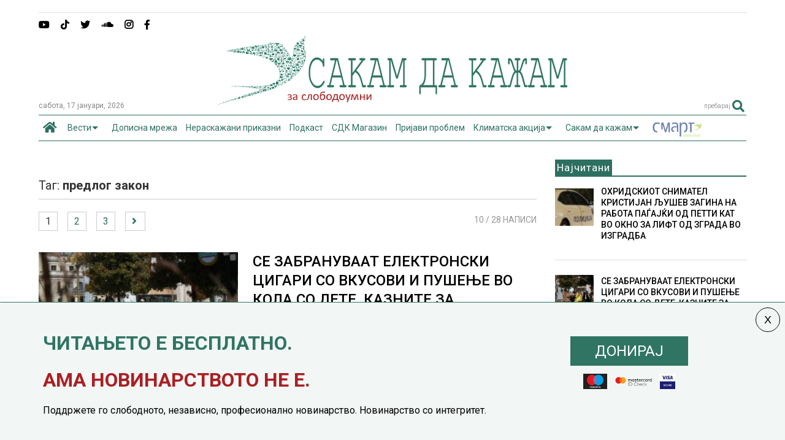

--- FILE ---
content_type: text/html; charset=UTF-8
request_url: https://sdk.mk/index.php/tag/predlog-zakon/
body_size: 24741
content:
<!DOCTYPE html>
<!--[if IE 7]>
<html class="ie ie7" lang="mk-MK">
<![endif]-->
<!--[if IE 8]>
<html class="ie ie8" lang="mk-MK">
<![endif]-->
<!--[if !(IE 7) & !(IE 8)]><!-->
<html lang="mk-MK">
<!--<![endif]-->
<head>
	<meta charset="UTF-8">
	<meta name="viewport" content="width=device-width, initial-scale=1">
	<link rel="profile" href="https://gmpg.org/xfn/11">	
	
	<!-- This site is optimized with the Yoast SEO Premium plugin v15.0 - https://yoast.com/wordpress/plugins/seo/ -->
	<title>предлог закон Archives - Сакам Да Кажам</title>
	<meta name="robots" content="index, follow, max-snippet:-1, max-image-preview:large, max-video-preview:-1" />
	<link rel="canonical" href="https://sdk.mk/index.php/tag/predlog-zakon/" />
	<link rel="next" href="https://sdk.mk/index.php/tag/predlog-zakon/page/2/" />
	<meta property="og:locale" content="mk_MK" />
	<meta property="og:type" content="article" />
	<meta property="og:title" content="предлог закон Archives - Сакам Да Кажам" />
	<meta property="og:url" content="https://sdk.mk/index.php/tag/predlog-zakon/" />
	<meta property="og:site_name" content="Сакам Да Кажам" />
	<meta property="og:image" content="https://sdk.mk/wp-content/uploads/2015/12/goran-mihailovski2.jpg" />
	<meta property="og:image:width" content="400" />
	<meta property="og:image:height" content="313" />
	<meta property="fb:app_id" content="2407985809428537" />
	<meta name="twitter:card" content="summary" />
	<script type="application/ld+json" class="yoast-schema-graph">{"@context":"https://schema.org","@graph":[{"@type":"WebSite","@id":"https://sdk.mk/index.php/mk/#website","url":"https://sdk.mk/index.php/mk/","name":"\u0421\u0430\u043a\u0430\u043c \u0414\u0430 \u041a\u0430\u0436\u0430\u043c","description":"\u0417\u0430 \u0441\u043b\u043e\u0431\u043e\u0434\u043e\u0443\u043c\u043d\u0438","potentialAction":[{"@type":"SearchAction","target":"https://sdk.mk/index.php/mk/?s={search_term_string}","query-input":"required name=search_term_string"}],"inLanguage":"mk-MK"},{"@type":"CollectionPage","@id":"https://sdk.mk/index.php/tag/predlog-zakon/#webpage","url":"https://sdk.mk/index.php/tag/predlog-zakon/","name":"\u043f\u0440\u0435\u0434\u043b\u043e\u0433 \u0437\u0430\u043a\u043e\u043d Archives - \u0421\u0430\u043a\u0430\u043c \u0414\u0430 \u041a\u0430\u0436\u0430\u043c","isPartOf":{"@id":"https://sdk.mk/index.php/mk/#website"},"inLanguage":"mk-MK","potentialAction":[{"@type":"ReadAction","target":["https://sdk.mk/index.php/tag/predlog-zakon/"]}]}]}</script>
	<!-- / Yoast SEO Premium plugin. -->


<link rel='dns-prefetch' href='//ajax.googleapis.com' />
<link rel='dns-prefetch' href='//use.fontawesome.com' />
<link rel='dns-prefetch' href='//s.w.org' />
<link rel="alternate" type="application/rss+xml" title="Сакам Да Кажам &raquo; Фид" href="https://sdk.mk/index.php/mk/feed/" />
<link rel="alternate" type="application/rss+xml" title="Сакам Да Кажам &raquo; фидови за коментари" href="https://sdk.mk/index.php/mk/comments/feed/" />
<link rel="alternate" type="application/rss+xml" title="Сакам Да Кажам &raquo; предлог закон Фид за ознаки" href="https://sdk.mk/index.php/tag/predlog-zakon/feed/" />
		<script type="text/javascript">
			window._wpemojiSettings = {"baseUrl":"https:\/\/s.w.org\/images\/core\/emoji\/13.0.0\/72x72\/","ext":".png","svgUrl":"https:\/\/s.w.org\/images\/core\/emoji\/13.0.0\/svg\/","svgExt":".svg","source":{"concatemoji":"https:\/\/sdk.mk\/wp-includes\/js\/wp-emoji-release.min.js"}};
			!function(e,a,t){var n,r,o,i=a.createElement("canvas"),p=i.getContext&&i.getContext("2d");function s(e,t){var a=String.fromCharCode;p.clearRect(0,0,i.width,i.height),p.fillText(a.apply(this,e),0,0);e=i.toDataURL();return p.clearRect(0,0,i.width,i.height),p.fillText(a.apply(this,t),0,0),e===i.toDataURL()}function c(e){var t=a.createElement("script");t.src=e,t.defer=t.type="text/javascript",a.getElementsByTagName("head")[0].appendChild(t)}for(o=Array("flag","emoji"),t.supports={everything:!0,everythingExceptFlag:!0},r=0;r<o.length;r++)t.supports[o[r]]=function(e){if(!p||!p.fillText)return!1;switch(p.textBaseline="top",p.font="600 32px Arial",e){case"flag":return s([127987,65039,8205,9895,65039],[127987,65039,8203,9895,65039])?!1:!s([55356,56826,55356,56819],[55356,56826,8203,55356,56819])&&!s([55356,57332,56128,56423,56128,56418,56128,56421,56128,56430,56128,56423,56128,56447],[55356,57332,8203,56128,56423,8203,56128,56418,8203,56128,56421,8203,56128,56430,8203,56128,56423,8203,56128,56447]);case"emoji":return!s([55357,56424,8205,55356,57212],[55357,56424,8203,55356,57212])}return!1}(o[r]),t.supports.everything=t.supports.everything&&t.supports[o[r]],"flag"!==o[r]&&(t.supports.everythingExceptFlag=t.supports.everythingExceptFlag&&t.supports[o[r]]);t.supports.everythingExceptFlag=t.supports.everythingExceptFlag&&!t.supports.flag,t.DOMReady=!1,t.readyCallback=function(){t.DOMReady=!0},t.supports.everything||(n=function(){t.readyCallback()},a.addEventListener?(a.addEventListener("DOMContentLoaded",n,!1),e.addEventListener("load",n,!1)):(e.attachEvent("onload",n),a.attachEvent("onreadystatechange",function(){"complete"===a.readyState&&t.readyCallback()})),(n=t.source||{}).concatemoji?c(n.concatemoji):n.wpemoji&&n.twemoji&&(c(n.twemoji),c(n.wpemoji)))}(window,document,window._wpemojiSettings);
		</script>
		<style type="text/css">
img.wp-smiley,
img.emoji {
	display: inline !important;
	border: none !important;
	box-shadow: none !important;
	height: 1em !important;
	width: 1em !important;
	margin: 0 .07em !important;
	vertical-align: -0.1em !important;
	background: none !important;
	padding: 0 !important;
}
</style>
	<link rel='stylesheet' id='wp-block-library-css'  href='https://sdk.mk/wp-includes/css/dist/block-library/style.min.css' type='text/css' media='all' />
<link rel='stylesheet' id='contact-form-7-css'  href='https://sdk.mk/wp-content/plugins/contact-form-7/includes/css/styles.css' type='text/css' media='all' />
<link rel='stylesheet' id='swpcss-css'  href='https://sdk.mk/wp-content/plugins/sendy-widget-pro/css/sendy.css' type='text/css' media='all' />
<link rel='stylesheet' id='magone-style-css'  href='https://sdk.mk/wp-content/themes/magone/style.min.css' type='text/css' media='all' />
<style id='magone-style-inline-css' type='text/css'>

			
		
</style>
<link rel='stylesheet' id='magone-responsive-css'  href='https://sdk.mk/wp-content/themes/magone/assets/css/responsive.min.css' type='text/css' media='all' />
<link rel='stylesheet' id='magone-print-css'  href='https://sdk.mk/wp-content/themes/magone/assets/css/print.min.css' type='text/css' media='print' />
<link rel='stylesheet' id='magone-child-style-css'  href='https://sdk.mk/wp-content/themes/magone-child/style.css' type='text/css' media='all' />
<!--[if lt IE 8]>
<link rel='stylesheet' id='magone-ie-8-css'  href='https://sdk.mk/wp-content/themes/magone/assets/css/ie-8.min.css' type='text/css' media='all' />
<![endif]-->
<!--[if lt IE 9]>
<link rel='stylesheet' id='magone-ie-9-css'  href='https://sdk.mk/wp-content/themes/magone/assets/css/ie-9.min.css' type='text/css' media='all' />
<![endif]-->
<link rel='stylesheet' id='dashicons-css'  href='https://sdk.mk/wp-includes/css/dashicons.min.css' type='text/css' media='all' />
<link rel='stylesheet' id='thickbox-css'  href='https://sdk.mk/wp-includes/js/thickbox/thickbox.css' type='text/css' media='all' />
<link rel='stylesheet' id='sneeit-font-awesome-css'  href='https://sdk.mk/wp-content/plugins/sneeit-framework/fonts/font-awesome-5x/css/all.min.css' type='text/css' media='all' />
<link rel='stylesheet' id='sneeit-font-awesome-shims-css'  href='https://sdk.mk/wp-content/plugins/sneeit-framework/fonts/font-awesome-5x/css/v4-shims.min.css' type='text/css' media='all' />
<link rel='stylesheet' id='sneeit-rating-css'  href='https://sdk.mk/wp-content/plugins/sneeit-framework/css/min/front-rating.min.css' type='text/css' media='all' />
<link rel='stylesheet' id='font-awesome-official-css'  href='https://use.fontawesome.com/releases/v5.15.1/css/all.css' type='text/css' media='all' integrity="sha384-vp86vTRFVJgpjF9jiIGPEEqYqlDwgyBgEF109VFjmqGmIY/Y4HV4d3Gp2irVfcrp" crossorigin="anonymous" />
<link rel='stylesheet' id='popup-maker-site-css'  href='//sdk.mk/wp-content/uploads/pum/pum-site-styles.css' type='text/css' media='all' />
<link rel='stylesheet' id='font-awesome-official-v4shim-css'  href='https://use.fontawesome.com/releases/v5.15.1/css/v4-shims.css' type='text/css' media='all' integrity="sha384-WCuYjm/u5NsK4s/NfnJeHuMj6zzN2HFyjhBu/SnZJj7eZ6+ds4zqIM3wYgL59Clf" crossorigin="anonymous" />
<style id='font-awesome-official-v4shim-inline-css' type='text/css'>
@font-face {
font-family: "FontAwesome";
font-display: block;
src: url("https://use.fontawesome.com/releases/v5.15.1/webfonts/fa-brands-400.eot"),
		url("https://use.fontawesome.com/releases/v5.15.1/webfonts/fa-brands-400.eot?#iefix") format("embedded-opentype"),
		url("https://use.fontawesome.com/releases/v5.15.1/webfonts/fa-brands-400.woff2") format("woff2"),
		url("https://use.fontawesome.com/releases/v5.15.1/webfonts/fa-brands-400.woff") format("woff"),
		url("https://use.fontawesome.com/releases/v5.15.1/webfonts/fa-brands-400.ttf") format("truetype"),
		url("https://use.fontawesome.com/releases/v5.15.1/webfonts/fa-brands-400.svg#fontawesome") format("svg");
}

@font-face {
font-family: "FontAwesome";
font-display: block;
src: url("https://use.fontawesome.com/releases/v5.15.1/webfonts/fa-solid-900.eot"),
		url("https://use.fontawesome.com/releases/v5.15.1/webfonts/fa-solid-900.eot?#iefix") format("embedded-opentype"),
		url("https://use.fontawesome.com/releases/v5.15.1/webfonts/fa-solid-900.woff2") format("woff2"),
		url("https://use.fontawesome.com/releases/v5.15.1/webfonts/fa-solid-900.woff") format("woff"),
		url("https://use.fontawesome.com/releases/v5.15.1/webfonts/fa-solid-900.ttf") format("truetype"),
		url("https://use.fontawesome.com/releases/v5.15.1/webfonts/fa-solid-900.svg#fontawesome") format("svg");
}

@font-face {
font-family: "FontAwesome";
font-display: block;
src: url("https://use.fontawesome.com/releases/v5.15.1/webfonts/fa-regular-400.eot"),
		url("https://use.fontawesome.com/releases/v5.15.1/webfonts/fa-regular-400.eot?#iefix") format("embedded-opentype"),
		url("https://use.fontawesome.com/releases/v5.15.1/webfonts/fa-regular-400.woff2") format("woff2"),
		url("https://use.fontawesome.com/releases/v5.15.1/webfonts/fa-regular-400.woff") format("woff"),
		url("https://use.fontawesome.com/releases/v5.15.1/webfonts/fa-regular-400.ttf") format("truetype"),
		url("https://use.fontawesome.com/releases/v5.15.1/webfonts/fa-regular-400.svg#fontawesome") format("svg");
unicode-range: U+F004-F005,U+F007,U+F017,U+F022,U+F024,U+F02E,U+F03E,U+F044,U+F057-F059,U+F06E,U+F070,U+F075,U+F07B-F07C,U+F080,U+F086,U+F089,U+F094,U+F09D,U+F0A0,U+F0A4-F0A7,U+F0C5,U+F0C7-F0C8,U+F0E0,U+F0EB,U+F0F3,U+F0F8,U+F0FE,U+F111,U+F118-F11A,U+F11C,U+F133,U+F144,U+F146,U+F14A,U+F14D-F14E,U+F150-F152,U+F15B-F15C,U+F164-F165,U+F185-F186,U+F191-F192,U+F1AD,U+F1C1-F1C9,U+F1CD,U+F1D8,U+F1E3,U+F1EA,U+F1F6,U+F1F9,U+F20A,U+F247-F249,U+F24D,U+F254-F25B,U+F25D,U+F267,U+F271-F274,U+F279,U+F28B,U+F28D,U+F2B5-F2B6,U+F2B9,U+F2BB,U+F2BD,U+F2C1-F2C2,U+F2D0,U+F2D2,U+F2DC,U+F2ED,U+F328,U+F358-F35B,U+F3A5,U+F3D1,U+F410,U+F4AD;
}
</style>
<script type='text/javascript' src='https://sdk.mk/wp-includes/js/jquery/jquery.js' id='jquery-core-js'></script>
<script type='text/javascript' id='jquery-js-after'>
jQuery(document).ready(function() {
	jQuery(".f52428582a4b906b2d2e2a7d733c7d27").click(function() {
		jQuery.post(
			"https://sdk.mk/wp-admin/admin-ajax.php", {
				"action": "quick_adsense_onpost_ad_click",
				"quick_adsense_onpost_ad_index": jQuery(this).attr("data-index"),
				"quick_adsense_nonce": "8cd20897fa",
			}, function(response) { }
		);
	});
});
</script>
<script type='text/javascript' id='swpjs-js-extra'>
/* <![CDATA[ */
var swp = {"ajaxurl":"https:\/\/sdk.mk\/wp-admin\/admin-ajax.php"};
/* ]]> */
</script>
<script type='text/javascript' src='https://sdk.mk/wp-content/plugins/sendy-widget-pro/js/sendy.js' id='swpjs-js'></script>
<link rel="https://api.w.org/" href="https://sdk.mk/index.php/wp-json/" /><link rel="alternate" type="application/json" href="https://sdk.mk/index.php/wp-json/wp/v2/tags/4606" /><link rel="EditURI" type="application/rsd+xml" title="RSD" href="https://sdk.mk/xmlrpc.php?rsd" />
<link rel="wlwmanifest" type="application/wlwmanifest+xml" href="https://sdk.mk/wp-includes/wlwmanifest.xml" /> 
<meta name="generator" content="WordPress 5.5.17" />
<!--[if lt IE 9]><script src="https://sdk.mk/wp-content/plugins/sneeit-framework/js/html5.js"></script><![endif]--><!-- Global site tag (gtag.js) - Google Analytics -->
<script async src="https://www.googletagmanager.com/gtag/js?id=UA-73065924-1"></script>
<script>
  window.dataLayer = window.dataLayer || [];
  function gtag(){dataLayer.push(arguments);}
  gtag('js', new Date());

  gtag('config', 'UA-73065924-1');
</script>




<!-- Facebook Pixel Code -->
<script>
  !function(f,b,e,v,n,t,s)
  {if(f.fbq)return;n=f.fbq=function(){n.callMethod?
  n.callMethod.apply(n,arguments):n.queue.push(arguments)};
  if(!f._fbq)f._fbq=n;n.push=n;n.loaded=!0;n.version='2.0';
  n.queue=[];t=b.createElement(e);t.async=!0;
  t.src=v;s=b.getElementsByTagName(e)[0];
  s.parentNode.insertBefore(t,s)}(window, document,'script',
  'https://connect.facebook.net/en_US/fbevents.js');
  fbq('init', '715182985251555');
  fbq('track', 'PageView');
</script>
<noscript><img height="1" width="1" style="display:none"
  src="https://www.facebook.com/tr?id=715182985251555&ev=PageView&noscript=1"
/></noscript>
<!-- End Facebook Pixel Code -->

<meta name="theme-color" content="#2d7061" /><link rel="icon" href="https://sdk.mk/wp-content/uploads/2023/12/LOGO_SDK-fav-50x50.jpg" sizes="32x32" />
<link rel="icon" href="https://sdk.mk/wp-content/uploads/2023/12/LOGO_SDK-fav-200x200.jpg" sizes="192x192" />
<link rel="apple-touch-icon" href="https://sdk.mk/wp-content/uploads/2023/12/LOGO_SDK-fav-200x200.jpg" />
<meta name="msapplication-TileImage" content="https://sdk.mk/wp-content/uploads/2023/12/LOGO_SDK-fav-300x300.jpg" />
		<style type="text/css" id="wp-custom-css">
			/* Sasko Promeni */
.pum-content.popmake-content {
    max-width: 1140px;
    margin: 0 auto;
}


body {
    background-color: #fff !important;
}
/* donacii*/
#popmake-211954 {
    border-top: 1px solid #307563 !important;
}

.post-body-inner .doniraj {
	margin-top:25px;
}

.kopce-doniraj {
	max-width: 100%;
}


.karticki img {
    height: 25px;
    max-width: fit-content;
    margin-top: 14px;
}

.karticki {
	display: grid;
    grid-auto-flow: column;
    grid-auto-columns: min-content;
    gap: 8px;
    -webkit-box-pack: center;
    justify-content: center;
	
}

span.wd-swatch-text {
    background: #307563;
    padding: 10px 40px;
    margin: 5px;
    color: #fff;
    line-height: 45px;
		font-size:24px;
}

div#popmake-211954 {
    padding: 10px 40px;
}

.doniraj {
    display: inline-block;
	margin-top:15px;
}


.jumbo-banner {
    text-align: center;
    margin: 0 auto;
    max-width: 100%;
}

 .main-sidebar .feed-widget-header h2 {
    font: normal normal 17px "Roboto", sans-serif;
}
.main-menu {
    background: #fff !important;
}
.main-menu {
    border-top: 1px solid #2d7061;
	border-bottom: 1px solid #2d7061;
}
.main-menu ul.menu > li.current-menu-item > a {
    background: #fff1 !important;
}
.main-menu ul.menu > li.current-menu-item > a {
	color: #2d7061 !important
}

.smart img {
padding-top:10px;
	
}
.main-menu > ul.menu > li > a {
	padding: 0 7px !important;
}

.solid-wrapper .feed.widget.simple-one .item-sub {
      background: #eee !important;
 
}

.kolumni-footer a {
    background: #dd3333;
    color: #fff !important;
    padding: 10px 20px;
}

.feed.widget.simple-one .item-0 .item-content {
    top: 0;
    right: 0;
}



.simple-one.feed.widget .item-labels a {
    font-size: 10px;
	font-weight:bold;
}

@media screen and (max-device-width: 980px) {
	
	.desktop-only {
		display:none !important;
	}
	
	.mobile-only {
    text-align: center;
    margin: 20px auto;
}
	
.pum-content, .pum-theme-lightbox .pum-content {

    font-size: 12px;
}

}

@media screen and (min-device-width: 981px) {
	
	.mobile-only {
		display:none !important;
	}

}


/* end Sasko promeni */

#text-17 {
    margin: 0px !important;
}
.fa.fa-adn, .fa.fa-bitbucket, .fa.fa-bitbucket-square, .fa.fa-dropbox, .fa.fa-flickr, .fa.fa-instagram, .fa.fa-stack-overflow {
    font-family: "Font Awesome 5 Brands", "Font Awesome\ 5 Free" !important;
    font-weight: 900;
}



.solid-wrapper #primary .main-sidebar {
    padding-top: 10px;
    margin-top: -30px !important;
}

.tab-title {
    border: 0px solid;
        border-right-width: 1px;
        border-right-style: solid;
        border-right-color: currentcolor;
    margin: 6px 0px !important;
    padding: 6px !important;
    background: #eee;
}

.shortcode-vtab ul.tab-header li.ui-state-active a {
    border-right: 0px solid#333!important;
    color: #F69222 !important;
    border-bottom: 2px solid#F69222;
}

.shortcode-vtab ul.tab-header li.ui-state-active a::after {
    content: "\f0a1";
    float: right;
    font-family: FontAwesome;
    font-size: 23px;
    font-weight: lighter !important;
    margin-top: -4px !important;
    padding-top: 0px !important;
}
.main-menu ul.menu > li.menu-item-has-children > a {
    padding-right: 26px !important;
}

.data-h {
    font-size: 12px;
    color: #888;
	text-transform: lowercase;
}

a.post-meta {
    font-size: 14px;
    line-height: 20px;
    color: #fff;
	font-weight: normal;
	background: #2d7061;
	padding: 2px 6px;

}

a.post-meta:hover {
color: #fff;
}


 /* Contact form */

 .wpcf7-form-control.wpcf7-text {
    border: 0;
     border-bottom: 1px solid;
}

.wpcf7 label {
    color: #111;
}

.dashicons-visibility:before {
    content: "\f177";
	display: inline-block;
    font-size: 16px;
    line-height: 1;
    text-decoration: inherit;
    vertical-align: middle;
		width: 20px;
    height: 20px;
	
}
.post-views.entry-meta > span {
    margin-right: 0 !important;
    font: 16px/1;
	line-height: 16px;
	vertical-align: middle;
}
.postview {

    display: inline-block;
    font-size: 16px;
    line-height: 1;
    text-decoration: inherit;
    vertical-align: middle;
	
}

/*share button*/
.post-views.entry-meta {
    float: none;
    margin-top: 0px !important;
}

@media (max-width: 480px) and (min-width: 321px){
#header.header-layout-logo-top #header-content, #header.header-layout-logo-mid #header-content {
    height: 27px;
    margin-top: 10px;
    vertical-align: middle;
    padding-top: 10px;
    padding-left: 10px;
}
}

.hero-txt {
    margin: 40% 20px 40px 20px;
}

.hero-txt h1 {
    font-size: 32px;
    color: #2d7061;
	    line-height: 40px;
}

.hero-text p {
	font-size: 18px;
	line-height: 24px;
}

.hero-txt p {
    font-size: 18px;
    line-height: 24px;
}

.onehalf {
    display: inline-block;
    width: 50%;
    text-align: center !important;
    vertical-align: middle;
}

.onehalf.last{
	float:right;
}

.onehalf img {
    width: 240px;
    text-align: center;
}

.mobimage {
	background: url('https://sdk.mk/wp-content/uploads/2021/01/back-1.png');
}

.mobile-app {
    flex-wrap: wrap;
    display: flex;
    background: #eee !important;
    justify-content: space-between;
    padding: 1.5rem;
    align-items: center;
	flex: 0 0 100%;
}
.mobile-app-img {
	    flex: 0 0 auto;
    max-width: 100%;
    margin-bottom: 0;
	display: flex ;

}
.mobile-app .mobile-app-img a {
    max-width: 145px;
    flex: 0 0 145px;
    display: flex;
}
.mx-1 {
    margin-left: 0.5rem;
}
.text-centerp {
    line-height: 2.2rem;
    margin: auto 0 auto !important;
    font-size: 1.3rem;
    text-align: center;


}

@media screen and (max-device-width: 980px) {
	
	.text-centerp {
    line-height: 1.5rem;
    margin: auto 0 auto !important;
    font-size: 1 rem;
    text-align: center;
	}
	
	.mobile-app {

   justify-content: center;
    padding: 0.5rem 0;

}
	
	.single-post .desktop-only {
		display:none;
	}
	
		.single-post .desktop-only {
		display:block;
	}
	

	
}



/*share button*/


.social-share-list .icon-fb {
    background: #3b5998;
    color: white;
}

.social-share-list .icon-twitter {
    background: #00acee;
    color: white;
}

.social-share-list .icon-viber {
    background: #8f5db7;
    color: white;
}

.social-share-list .icon-mail {
    background: #aca9a9;
    color: white;
}

.social-share-list {
	padding-left:0;
}

.social-share-list li {
    clear: both;
    position: relative;
    list-style-type: none;
    display: inline-block;
}

.social-share-list li a {
       width: 18px;
    text-align: center;
    display: inline-block;
    padding: 6px 6px;
    line-height: 33px;
    font-size: 16px;
		    
}
.social-share-list a {
	 
    display: flex !important;
    justify-content: center;
    align-items: center;
    height: 100%;
}

ul.social-share-list {
    margin: 0;
}
.meta-s {
	display: flex;
	align-items: center;
	justify-content: space-between;
	border-bottom: 1px solid #ddd;
margin-bottom:10px;
}
.header-post-sharing-buttons {
     border-bottom: 0px solid #ddd; 
    margin: 0 0 10px 0;
    padding: 0;
}

ul.social-share-list li:hover {
     top: -2px;
    transition: 1.3s;
}

.fa-yahoo:before {
    content: "\e07b" !important;
}

.jumbo-banner {
	
}

.smart {
   animation: blink 2s linear infinite;
      }
 @keyframes blink {
        0% {
          opacity: 0;
        }
        50% {
          opacity: .5;
        }
        100% {
          opacity: 1;
        }
	 
	 
}



span.crvena a {
	color:#AA1E23;
}



.jumbo-banner img {
max-width: 100%;
	height:auto;
}		</style>
		<style type="text/css">.m1-wrapper{width:1200px}.header-layout-logo-mid .td .blog-title, .header-layout-logo-top .td .blog-title{max-width:432px!important}#content{width:73%}.main-sidebar{width:27%}a,a:hover,.color,.slider-item .meta-item .fa, .shortcode-tab ul.tab-header li a, .shortcode-vtab ul.tab-header li a, .shortcode-tab.ui-tabs ul.tab-header.ui-tabs-nav .ui-tabs-anchor, .shortcode-vtab.ui-tabs ul.tab-header.ui-tabs-nav .ui-tabs-anchor, .shortcode-accordion .ui-state-default .accordion-title {color: #2d7061;}.border {border-color: #2d7061;}.bg {background-color: #2d7061;}.main-menu {border-top: 1px solid #2d7061;}.main-menu ul.sub-menu li:hover > a {border-left: 2px solid #2d7061;}.main-menu .menu-item-mega > .menu-item-inner > .sub-menu {border-top: 2px solid #2d7061;}.main-menu .menu-item-mega > .menu-item-inner > .sub-menu > li li:hover a {border-left: 1px solid #2d7061;}.main-menu ul.sub-menu li:hover > a, .main-menu .menu-item-mega > .menu-item-inner > .sub-menu, .main-menu .menu-item-mega > .menu-item-inner > .sub-menu > li li:hover a {border-color: #2d7061!important;}.header-social-icons ul li a:hover {color: #2d7061;}.owl-dot.active,.main-sidebar .widget.follow-by-email .follow-by-email-submit {background: #2d7061;}#footer .widget.social_icons li a:hover {color: #2d7061;}#footer .follow-by-email .follow-by-email-submit, #mc_embed_signup .button, .wpcf7-form-control[type="submit"], .bbpress [type="submit"] {background: #2d7061!important;}.feed.widget .feed-widget-header, .sneeit-percent-fill, .sneeit-percent-mask {border-color: #2d7061;}.feed.widget.box-title h2.widget-title {background: #2d7061;}.social_counter {color: #2d7061}.social_counter .button {background: #2d7061}body{color:#000000}body{background-color:#efefef}.m1-wrapper, a.comments-title.active{background:#ffffff}.header-bg {background-color:#ffffff;}#header-content, #header-content span, #header-content a {color: #2d7061}.top-menu > ul.menu > li > a{color:#777}.top-menu > ul.menu > li:hover > a{color:#2d7061}.top-menu > ul.menu > li > a{font:normal normal 12px "Roboto", sans-serif}.main-menu ul.menu > li > a{color:#2d7061}.main-menu ul.menu > li:hover > a{color:#000000}.main-menu ul.menu > li:hover > a{background:#eee}.main-menu {background:#efefef}.main-menu ul.menu > li.current-menu-item > a {background: #2d7061}.main-menu ul.menu > li.current-menu-item > a {color:#ffffff}.main-menu > ul.menu > li > a{font:normal normal 13px "Roboto", sans-serif}.main-menu ul.menu li ul.sub-menu li > a{color:#cccccc}.main-menu ul.menu li ul.sub-menu li:hover > a{color:#ffffff}.main-menu ul.sub-menu,.main-menu .menu-item-mega-label .menu-item-inner{background:#333}body{background-attachment:scroll}body{font:normal normal 14px "Roboto", sans-serif}h1.post-title{font:normal normal 30px "Roboto", sans-serif}h1.post-title {color:#000}.post-sub-title-wrapper h2 {font:italic normal 16px "Roboto", sans-serif}.post-sub-title-wrapper h2 {color:#777777}.post-body .post-body-inner {font:normal normal 14px "Roboto", sans-serif}.feed-widget-header .widget-title{font:normal normal 20px "Roboto", sans-serif}.feed.widget h3.item-title {font-family:"Roboto", sans-serif}.main-sidebar .widget > h2, .main-sidebar .feed-widget-header, .main-sidebar .feed-widget-header h2{font:normal normal 17px "Roboto", sans-serif}.blog-title img {width: 577px}</style>

	<link rel="stylesheet" href="/dist/smartbanner.css">
<script src="/dist/smartbanner.min.js"></script>

	<!-- Start SmartBanner configuration -->
	
<meta name="smartbanner:title" content="СДК.МК">
<meta name="smartbanner:author" content="sdk.com.mk">
<meta name="smartbanner:price" content="Бесплатно">
<meta name="smartbanner:price-suffix-apple" content=" на App Store">
<meta name="smartbanner:price-suffix-google" content=" на Google Play">
<meta name="smartbanner:icon-apple" content="https://is4-ssl.mzstatic.com/image/thumb/Purple124/v4/fe/d5/24/fed52450-6b38-a3ed-efb1-e5f37297ea78/AppIcon-0-0-1x_U007emarketing-0-0-0-7-0-0-sRGB-0-0-0-GLES2_U002c0-512MB-85-220-0-0.png/246x0w.png">
<meta name="smartbanner:icon-google" content="https://is4-ssl.mzstatic.com/image/thumb/Purple124/v4/fe/d5/24/fed52450-6b38-a3ed-efb1-e5f37297ea78/AppIcon-0-0-1x_U007emarketing-0-0-0-7-0-0-sRGB-0-0-0-GLES2_U002c0-512MB-85-220-0-0.png/246x0w.png">
<meta name="smartbanner:button" content="Преземи">
<meta name="smartbanner:button-url-apple" content="https://apps.apple.com/us/app/sdkmk/id1540575265">
<meta name="smartbanner:button-url-google" content="https://play.google.com/store/apps/details?id=mk.sdk.newsapp">
<meta name="smartbanner:enabled-platforms" content="android,ios">
<meta name="smartbanner:close-label" content="Затвори">
<!-- End SmartBanner configuration -->


<!-- Google Tag Manager -->
<script>(function(w,d,s,l,i){w[l]=w[l]||[];w[l].push({'gtm.start':
new Date().getTime(),event:'gtm.js'});var f=d.getElementsByTagName(s)[0],
j=d.createElement(s),dl=l!='dataLayer'?'&l='+l:'';j.async=true;j.src=
'https://www.googletagmanager.com/gtm.js?id='+i+dl;f.parentNode.insertBefore(j,f);
})(window,document,'script','dataLayer','GTM-TZTBK3C');</script>
<!-- End Google Tag Manager -->

</head>

<body class="archive tag tag-predlog-zakon tag-4606 index sidebar-right solid-wrapper">

<div class="m1-wrapper">
	<div class="wide">
				<header id="header" class="header-layout-logo-mid">
			<aside id="top-page" class="section top-page"><div id="text-18" class="widget widget_text"><div class="alt-widget-content">			<div class="textwidget"><!--/*
  *
  * MSP Ads Asynchronous JS Tag
  * - Generated with Revive Adserver v4.0.2
  *
  */-->

<ins data-revive-zoneid="3" data-revive-id="060fdb01f6430ec164d3519234aa4967"></ins>
<script async src="//panel.ads.com.mk/www/delivery/asyncjs.php"></script></div>
		<div class="clear"></div></div></div><div class="clear"></div></aside>			
<div class="clear"></div>			<div class="top-bar">
										
							
		<div class="header-social-icons">						
			<ul>
							<li><a href="https://www.facebook.com/SakamDaKazam"  class="social-icon facebook" target="_blank"><i class="fa fa-facebook"></i></a></li>
							<li><a href="https://www.instagram.com/sdkmk"  class="social-icon instagram" target="_blank"><i class="fa fa-instagram"></i></a></li>
							<li><a href="https://soundcloud.com/sakam-da-kazam"  class="social-icon soundcloud" target="_blank"><i class="fa fa-soundcloud"></i></a></li>
							<li><a href="https://twitter.com/sdksakamdakazam"  class="social-icon twitter" target="_blank"><i class="fa fa-twitter"></i></a></li>
							<li><a href="https://www.tiktok.com/@sakamdakazam"  class="social-icon yahoo" target="_blank"><i class="fa fa-yahoo"></i></a></li>
							<li><a href="https://www.youtube.com/channel/UCGvqcoVSPd3ZNknyMaBf5xA"  class="social-icon youtube" target="_blank"><i class="fa fa-youtube"></i></a></li>
						</ul>
			<div class="clear"></div>
		</div>
								

	<div class="clear"></div>		
</div>
<div class="top-page-wrapper auto-height">
	<div class="table">
		<div class="tr">

	
					<div id="top-page-logo">
						<h2 class="blog-title"><a href="https://sdk.mk/index.php/mk" title="Сакам Да Кажам"><img 00alt="Сакам Да Кажам" src="https://sdk.mk/wp-content/uploads/2023/11/LOGO_SDK-01.svg" data-retina=""/></a></h2>
				</div>
		
		</div>
	</div>
</div><!-- end of .auto-height.top-page-wrapper -->
<div class="clear"></div>
<div class="data-h"> 
сабота, 17 јануари, 2026<a class='header-button' id='search-toggle' href="javascript:void(0)">
	<span class='inner'>
		<span>ПРЕБАРАЈ</span> <i class='fa fa-search color'></i>
	</span>
</a>
</div>
<div class="section shad header-bg" id="header-section">
	<div class="widget header no-title" id="header-content">
		<a id="main-menu-toggle" class="main-menu-toggle header-button toggle-button active">
	<span class="inner">
		<i class="fa fa-bars color"></i> 
		<span>МЕНИ</span>
	</span>
	<span class="arrow border"></span>
</a>
<a id="main-menu-toggle-mobile" class="main-menu-toggle header-button toggle-button mobile">
	<span class="inner">
		<i class="fa fa-bars color"></i> 
		<span>МЕНИ</span>
	</span>
	<span class="arrow border"></span>
</a>
						
	</div><!-- end of #header-content -->

	<div class="widget page-list menu pagelist main-menu no-title" id="main-menu"><ul id="menu-td-header" class="menu"><li id="menu-item-28088" class="menu-item menu-item-type-custom menu-item-object-custom menu-item-home menu-item-28088"><a href="https://sdk.mk/index.php/mk/"><i class="fa fa-home"></i></a></li>
<li id="menu-item-28012" class="menu-item menu-item-type-custom menu-item-object-custom menu-item-has-children menu-item-28012"><a href="#">Вести</a>
<ul class="sub-menu">
	<li id="menu-item-1926" class="a1i0s0 menu-item menu-item-type-post_type menu-item-object-page menu-item-1926"><a href="https://sdk.mk/index.php/vesti/">Сите Вести</a></li>
	<li id="menu-item-7724" class="a1i0s0 menu-item menu-item-type-taxonomy menu-item-object-category menu-item-7724"><a href="https://sdk.mk/index.php/category/kultura/">Култура</a></li>
	<li id="menu-item-7726" class="a1i0s0 menu-item menu-item-type-taxonomy menu-item-object-category menu-item-7726"><a href="https://sdk.mk/index.php/category/makedonija/">Македонија</a></li>
	<li id="menu-item-7725" class="a1i0s0 menu-item menu-item-type-taxonomy menu-item-object-category menu-item-7725"><a href="https://sdk.mk/index.php/category/svet/">Свет</a></li>
</ul>
</li>
<li id="menu-item-8808" class="a1i0s0 menu-item menu-item-type-taxonomy menu-item-object-category menu-item-8808"><a href="https://sdk.mk/index.php/category/dopisna-mrezha/">Дописна мрежа</a></li>
<li id="menu-item-7715" class="a1i0s0 menu-item menu-item-type-taxonomy menu-item-object-category menu-item-7715"><a href="https://sdk.mk/index.php/category/neraskazhani-prikazni/">Нераскажани приказни</a></li>
<li id="menu-item-230063" class="menu-item menu-item-type-taxonomy menu-item-object-category menu-item-230063"><a href="https://sdk.mk/index.php/category/podkast/">Подкаст</a></li>
<li id="menu-item-27193" class="a1i0s0 menu-item menu-item-type-post_type menu-item-object-page menu-item-27193"><a href="https://sdk.mk/index.php/sdk-magazin/">СДК Магазин</a></li>
<li id="menu-item-9399" class="a1i0s0 menu-item menu-item-type-custom menu-item-object-custom menu-item-9399"><a href="/index.php/makedonija/prijavi-problem/">Пријави проблем</a></li>
<li id="menu-item-98480" class="menu-item menu-item-type-custom menu-item-object-custom menu-item-has-children menu-item-98480"><a href="https://sdk.mk/index.php/category/sakam-zeleno/klimatska-akcija/">Климатска акција</a>
<ul class="sub-menu">
	<li id="menu-item-9416" class="a1i0s0 menu-item menu-item-type-taxonomy menu-item-object-category menu-item-9416"><a href="https://sdk.mk/index.php/category/sakam-zeleno/">Сакам зелено</a></li>
	<li id="menu-item-74515" class="menu-item menu-item-type-taxonomy menu-item-object-category menu-item-74515"><a href="https://sdk.mk/index.php/category/zelena-baza/">Зелена база</a></li>
</ul>
</li>
<li id="menu-item-21" class="a1i0s0 menu-item menu-item-type-taxonomy menu-item-object-category menu-item-has-children menu-item-21"><a href="https://sdk.mk/index.php/category/sakam_da_kazam/">Сакам да кажам</a>
<ul class="sub-menu">
	<li id="menu-item-9398" class="a1i0s0 menu-item menu-item-type-taxonomy menu-item-object-category menu-item-9398"><a href="https://sdk.mk/index.php/category/sakam_da_kazam/">Колумни</a></li>
	<li id="menu-item-1551" class="a1i0s0 menu-item menu-item-type-post_type menu-item-object-page menu-item-1551"><a href="https://sdk.mk/index.php/slushaj-tuka/"><i class="fa fa-volume-up"></i>Слушај тука</a></li>
	<li id="menu-item-1864" class="a1i0s0 menu-item menu-item-type-taxonomy menu-item-object-category menu-item-1864"><a href="https://sdk.mk/index.php/category/ti_ke_mi_kazesh/"><i class="fa fa-youtube-play"></i>Ти ќе ми кажеш</a></li>
	<li id="menu-item-196" class="a1i0s0 menu-item menu-item-type-post_type menu-item-object-page menu-item-196"><a href="https://sdk.mk/index.php/knigi/">Книги</a></li>
	<li id="menu-item-1391" class="a1i0s0 menu-item menu-item-type-post_type menu-item-object-page menu-item-1391"><a href="https://sdk.mk/index.php/arhiva/">Архива</a></li>
	<li id="menu-item-9397" class="a1i0s0 menu-item menu-item-type-taxonomy menu-item-object-category menu-item-9397"><a href="https://sdk.mk/index.php/category/dua-te-them/">DUA TË THEM</a></li>
</ul>
</li>
<li id="menu-item-177042" class="smart menu-item menu-item-type-custom menu-item-object-custom menu-item-177042"><a target="_blank" rel="noopener noreferrer" href="https://smart.sdk.mk/"><img src="https://sdk.mk/wp-content/uploads/2023/11/logo-smart-ok-01.svg" style="width: 80px; "></a></li>
</ul><div class="clear"></div><!--!important-->
</div>
	<div class="clear"></div>


<!-- Jumbo banner -->
<div class="jumbo-banner">
<!-- MSP Ads Javascript Tag - Generated with Revive Adserver v5.5.2 -->
<script type='text/javascript'><!--//<![CDATA[
   var m3_u = (location.protocol=='https:'?'https://panel.ads.com.mk/www/delivery/ajs.php':'http://panel.ads.com.mk/www/delivery/ajs.php');
   var m3_r = Math.floor(Math.random()*99999999999);
   if (!document.MAX_used) document.MAX_used = ',';
   document.write ("<scr"+"ipt type='text/javascript' src='"+m3_u);
   document.write ("?zoneid=166");
   document.write ('&amp;cb=' + m3_r);
   if (document.MAX_used != ',') document.write ("&amp;exclude=" + document.MAX_used);
   document.write (document.charset ? '&amp;charset='+document.charset : (document.characterSet ? '&amp;charset='+document.characterSet : ''));
   document.write ("&amp;loc=" + escape(window.location));
   if (document.referrer) document.write ("&amp;referer=" + escape(document.referrer));
   if (document.context) document.write ("&context=" + escape(document.context));
   document.write ("'><\/scr"+"ipt>");
//]]>--></script><noscript><a href='https://panel.ads.com.mk/www/delivery/ck.php?n=abcdae87&amp;cb=INSERT_RANDOM_NUMBER_HERE' target='_blank'><img src='https://panel.ads.com.mk/www/delivery/avw.php?zoneid=166&amp;cb=INSERT_RANDOM_NUMBER_HERE&amp;n=abcdae87' border='0' alt='' /></a></noscript>

</div>

</div>


			
			<div class="clear"></div>
			<aside id="header-wide" class="section header-wide"><div id="text-42" class="widget widget_text"><div class="alt-widget-content">			<div class="textwidget"><!--/*
  *
  * Mobile pod meni
  * - Generated with Revive Adserver v4.0.2
  *
  */-->
<div class="mobile-ads">
<ins data-revive-zoneid="32" data-revive-id="060fdb01f6430ec164d3519234aa4967"></ins>
<script async src="//panel.ads.com.mk/www/delivery/asyncjs.php"></script>
</div></div>
		<div class="clear"></div></div></div><div class="clear"></div></aside>			
<div class="clear"></div>		</header>
				<div class="clear"></div>
		<div id='primary'>
			<div id='content'><div class="content-inner">
							
<div class="clear"></div>					<div class="index-content widget archive-page-content">
	<div class="archive-page-header">
		
						<h1 class="archive-page-title">Таг: <strong>предлог закон</strong></h1>
			</div>
	<p class="archive-page-description"></p>	<div class="clear"></div>
	<div class="archive-page-pagination archive-page-pagination-top"><span aria-current="page" class="page-numbers current">1</span>
<a class="page-numbers" href="https://sdk.mk/index.php/tag/predlog-zakon/page/2/">2</a>
<a class="page-numbers" href="https://sdk.mk/index.php/tag/predlog-zakon/page/3/">3</a>
<a class="next page-numbers" href="https://sdk.mk/index.php/tag/predlog-zakon/page/2/"><i class="fa fa-angle-right"></i></a><span class="archive-page-pagination-info"><span class="value">10</span> / 28 НАПИСИ</span><div class="clear"></div></div><div class="clear"></div><div class="widget Label blogging label feed no-title fix-height none-icon " id="magone-archive-blog-rolls"><div class="widget-content feed-widget-content widget-content-magone-archive-blog-rolls" id="widget-content-magone-archive-blog-rolls"><div  class="shad item item-0 item-two item-three item-four"><a style="height: 200px" href="https://sdk.mk/index.php/makedonija/se-zabranuvaat-elektronski-tsigari-so-vkusovi-i-pushene-vo-kola-so-dete-kaznite-za-graganite-do-300-evra-objaven-noviot-predlog-zakon/" class="thumbnail item-thumbnail"><img width="934" height="554" src="" class="attachment-full size-full" alt="СЕ ЗАБРАНУВААТ ЕЛЕКТРОНСКИ ЦИГАРИ СО ВКУСОВИ И ПУШЕЊЕ ВО КОЛА СО ДЕТЕ, КАЗНИТЕ ЗА ГРАЃАНИТЕ ДО 300 ЕВРА, ОБЈАВЕН НОВИОТ ПРЕДЛОГ-ЗАКОН" loading="lazy" title="СЕ ЗАБРАНУВААТ ЕЛЕКТРОНСКИ ЦИГАРИ СО ВКУСОВИ И ПУШЕЊЕ ВО КОЛА СО ДЕТЕ, КАЗНИТЕ ЗА ГРАЃАНИТЕ ДО 300 ЕВРА, ОБЈАВЕН НОВИОТ ПРЕДЛОГ-ЗАКОН" sizes="(max-width: 934px) 100vw, 934px" data-s="https://sdk.mk/wp-content/uploads/2023/01/devojki-kafule-plostad-11.jpg" data-ss="https://sdk.mk/wp-content/uploads/2023/01/devojki-kafule-plostad-11.jpg 934w, https://sdk.mk/wp-content/uploads/2023/01/devojki-kafule-plostad-11-400x237.jpg 400w, https://sdk.mk/wp-content/uploads/2023/01/devojki-kafule-plostad-11-650x386.jpg 650w, https://sdk.mk/wp-content/uploads/2023/01/devojki-kafule-plostad-11-250x148.jpg 250w, https://sdk.mk/wp-content/uploads/2023/01/devojki-kafule-plostad-11-768x456.jpg 768w, https://sdk.mk/wp-content/uploads/2023/01/devojki-kafule-plostad-11-150x89.jpg 150w, https://sdk.mk/wp-content/uploads/2023/01/devojki-kafule-plostad-11-50x30.jpg 50w, https://sdk.mk/wp-content/uploads/2023/01/devojki-kafule-plostad-11-100x59.jpg 100w, https://sdk.mk/wp-content/uploads/2023/01/devojki-kafule-plostad-11-200x119.jpg 200w, https://sdk.mk/wp-content/uploads/2023/01/devojki-kafule-plostad-11-300x178.jpg 300w, https://sdk.mk/wp-content/uploads/2023/01/devojki-kafule-plostad-11-350x208.jpg 350w, https://sdk.mk/wp-content/uploads/2023/01/devojki-kafule-plostad-11-450x267.jpg 450w, https://sdk.mk/wp-content/uploads/2023/01/devojki-kafule-plostad-11-500x297.jpg 500w, https://sdk.mk/wp-content/uploads/2023/01/devojki-kafule-plostad-11-550x326.jpg 550w, https://sdk.mk/wp-content/uploads/2023/01/devojki-kafule-plostad-11-800x475.jpg 800w" /></a><div class="item-content"><h3 class="item-title"><a href="https://sdk.mk/index.php/makedonija/se-zabranuvaat-elektronski-tsigari-so-vkusovi-i-pushene-vo-kola-so-dete-kaznite-za-graganite-do-300-evra-objaven-noviot-predlog-zakon/" title="СЕ ЗАБРАНУВААТ ЕЛЕКТРОНСКИ ЦИГАРИ СО ВКУСОВИ И ПУШЕЊЕ ВО КОЛА СО ДЕТЕ, КАЗНИТЕ ЗА ГРАЃАНИТЕ ДО 300 ЕВРА, ОБЈАВЕН НОВИОТ ПРЕДЛОГ-ЗАКОН">СЕ ЗАБРАНУВААТ ЕЛЕКТРОНСКИ ЦИГАРИ СО ВКУСОВИ И ПУШЕЊЕ ВО КОЛА СО ДЕТЕ, КАЗНИТЕ ЗА ГРАЃАНИТЕ ДО 300 ЕВРА, ОБЈАВЕН НОВИОТ ПРЕДЛОГ-ЗАКОН</a></h3><div class="meta-items"><a class="meta-item meta-item-date" href="https://sdk.mk/index.php/makedonija/se-zabranuvaat-elektronski-tsigari-so-vkusovi-i-pushene-vo-kola-so-dete-kaznite-za-graganite-do-300-evra-objaven-noviot-predlog-zakon/"><i class="fa fa-clock-o"></i> <span>10 јануари 2026</span></a></div><div class="item-sub"><div class="item-snippet">Министерството за здравство го објави новиот Предлог-закон за заштита од пушење со кој се воведуваат драстични рестрикции за употреба на тутун, никоти ... </div><div class="item-readmore-wrapper"><a class="item-readmore" href="https://sdk.mk/index.php/makedonija/se-zabranuvaat-elektronski-tsigari-so-vkusovi-i-pushene-vo-kola-so-dete-kaznite-za-graganite-do-300-evra-objaven-noviot-predlog-zakon/#more">Повеќе</a></div></div><div class="clear"></div></div><div class="clear"></div></div><div  class="shad item item-1 than-0"><a style="height: 200px" href="https://sdk.mk/index.php/makedonija/noviot-zakon-za-rudarstvo-dozvoluva-upotreba-na-tsijanid-vo-postojnite-rudnitsi-a-ekoloshkite-propisi-ke-mozhat-da-se-zaobikoluvaat-za-strateshki-rudnitsi/" class="thumbnail item-thumbnail"><img width="800" height="420" src="" class="attachment-full size-full" alt="НОВИОТ ЗАКОН ЗА РУДАРСТВО ДОЗВОЛУВА УПОТРЕБА НА ЦИЈАНИД ВО ПОСТОЈНИТЕ РУДНИЦИ, А ЕКОЛОШКИТЕ ПРОПИСИ ЌЕ МОЖАТ ДА СЕ ЗАОБИКОЛУВААТ ЗА „СТРАТЕШКИ“ РУДНИЦИ" loading="lazy" title="НОВИОТ ЗАКОН ЗА РУДАРСТВО ДОЗВОЛУВА УПОТРЕБА НА ЦИЈАНИД ВО ПОСТОЈНИТЕ РУДНИЦИ, А ЕКОЛОШКИТЕ ПРОПИСИ ЌЕ МОЖАТ ДА СЕ ЗАОБИКОЛУВААТ ЗА „СТРАТЕШКИ“ РУДНИЦИ" sizes="(max-width: 800px) 100vw, 800px" data-s="https://sdk.mk/wp-content/uploads/2019/03/PROTEST-rudnik-2389892389.jpg" data-ss="https://sdk.mk/wp-content/uploads/2019/03/PROTEST-rudnik-2389892389.jpg 800w, https://sdk.mk/wp-content/uploads/2019/03/PROTEST-rudnik-2389892389-250x131.jpg 250w, https://sdk.mk/wp-content/uploads/2019/03/PROTEST-rudnik-2389892389-400x210.jpg 400w, https://sdk.mk/wp-content/uploads/2019/03/PROTEST-rudnik-2389892389-768x403.jpg 768w, https://sdk.mk/wp-content/uploads/2019/03/PROTEST-rudnik-2389892389-650x341.jpg 650w, https://sdk.mk/wp-content/uploads/2019/03/PROTEST-rudnik-2389892389-150x79.jpg 150w" /></a><div class="item-content"><h3 class="item-title"><a href="https://sdk.mk/index.php/makedonija/noviot-zakon-za-rudarstvo-dozvoluva-upotreba-na-tsijanid-vo-postojnite-rudnitsi-a-ekoloshkite-propisi-ke-mozhat-da-se-zaobikoluvaat-za-strateshki-rudnitsi/" title="НОВИОТ ЗАКОН ЗА РУДАРСТВО ДОЗВОЛУВА УПОТРЕБА НА ЦИЈАНИД ВО ПОСТОЈНИТЕ РУДНИЦИ, А ЕКОЛОШКИТЕ ПРОПИСИ ЌЕ МОЖАТ ДА СЕ ЗАОБИКОЛУВААТ ЗА „СТРАТЕШКИ“ РУДНИЦИ">НОВИОТ ЗАКОН ЗА РУДАРСТВО ДОЗВОЛУВА УПОТРЕБА НА ЦИЈАНИД ВО ПОСТОЈНИТЕ РУДНИЦИ, А ЕКОЛОШКИТЕ ПРОПИСИ ЌЕ МОЖАТ ДА СЕ ЗАОБИКОЛУВААТ ЗА „СТРАТЕШКИ“ РУДНИЦИ</a></h3><div class="meta-items"><a class="meta-item meta-item-date" href="https://sdk.mk/index.php/makedonija/noviot-zakon-za-rudarstvo-dozvoluva-upotreba-na-tsijanid-vo-postojnite-rudnitsi-a-ekoloshkite-propisi-ke-mozhat-da-se-zaobikoluvaat-za-strateshki-rudnitsi/"><i class="fa fa-clock-o"></i> <span>20 август 2025</span></a></div><div class="item-sub"><div class="item-snippet">Министерство за енергетика, рударство и минерални суровини на Електронскиот национален регистар на прописи (ЕНЕР) објави нов Предлог-закон за рударств ... </div><div class="item-readmore-wrapper"><a class="item-readmore" href="https://sdk.mk/index.php/makedonija/noviot-zakon-za-rudarstvo-dozvoluva-upotreba-na-tsijanid-vo-postojnite-rudnitsi-a-ekoloshkite-propisi-ke-mozhat-da-se-zaobikoluvaat-za-strateshki-rudnitsi/#more">Повеќе</a></div></div><div class="clear"></div></div><div class="clear"></div></div><div  class="shad item item-2 item-two than-0 than-1"><a style="height: 200px" href="https://sdk.mk/index.php/dopisna-mrezha/mesto-1-protsent-nezavisnite-kandidati-treba-da-soberat-potpisi-od-0-95-protsenti-od-vkupnozapishanite-glasachi-vo-izbornata-edinitsa-noviot-izboren-zakon-ke-se-glasa-na-itna-sednitsa-na-16-avgust/" class="thumbnail item-thumbnail"><img width="1024" height="555" src="" class="attachment-full size-full" alt="МЕСТО 1 ПРОЦЕНТ, НЕЗАВИСНИТЕ КАНДИДАТИ ТРЕБА ДА СОБЕРАТ ПОТПИСИ ОД 0,95 ПРОЦЕНТИ ОД ВКУПНОЗАПИШАНИТЕ ГЛАСАЧИ ВО ИЗБОРНАТА ЕДИНИЦА, НОВИОТ ИЗБОРЕН ЗАКОН ЌЕ СЕ ГЛАСА НА ИТНА СЕДНИЦА НА 16 АВГУСТ" loading="lazy" title="МЕСТО 1 ПРОЦЕНТ, НЕЗАВИСНИТЕ КАНДИДАТИ ТРЕБА ДА СОБЕРАТ ПОТПИСИ ОД 0,95 ПРОЦЕНТИ ОД ВКУПНОЗАПИШАНИТЕ ГЛАСАЧИ ВО ИЗБОРНАТА ЕДИНИЦА, НОВИОТ ИЗБОРЕН ЗАКОН ЌЕ СЕ ГЛАСА НА ИТНА СЕДНИЦА НА 16 АВГУСТ" sizes="(max-width: 1024px) 100vw, 1024px" data-s="https://sdk.mk/wp-content/uploads/2025/05/sansa-za-centar-i-graganski-za-lokalni-izbori-30.05.2025.jpg" data-ss="https://sdk.mk/wp-content/uploads/2025/05/sansa-za-centar-i-graganski-za-lokalni-izbori-30.05.2025.jpg 1024w, https://sdk.mk/wp-content/uploads/2025/05/sansa-za-centar-i-graganski-za-lokalni-izbori-30.05.2025-400x217.jpg 400w, https://sdk.mk/wp-content/uploads/2025/05/sansa-za-centar-i-graganski-za-lokalni-izbori-30.05.2025-650x352.jpg 650w, https://sdk.mk/wp-content/uploads/2025/05/sansa-za-centar-i-graganski-za-lokalni-izbori-30.05.2025-250x135.jpg 250w, https://sdk.mk/wp-content/uploads/2025/05/sansa-za-centar-i-graganski-za-lokalni-izbori-30.05.2025-768x416.jpg 768w, https://sdk.mk/wp-content/uploads/2025/05/sansa-za-centar-i-graganski-za-lokalni-izbori-30.05.2025-150x81.jpg 150w, https://sdk.mk/wp-content/uploads/2025/05/sansa-za-centar-i-graganski-za-lokalni-izbori-30.05.2025-50x27.jpg 50w, https://sdk.mk/wp-content/uploads/2025/05/sansa-za-centar-i-graganski-za-lokalni-izbori-30.05.2025-100x54.jpg 100w, https://sdk.mk/wp-content/uploads/2025/05/sansa-za-centar-i-graganski-za-lokalni-izbori-30.05.2025-200x108.jpg 200w, https://sdk.mk/wp-content/uploads/2025/05/sansa-za-centar-i-graganski-za-lokalni-izbori-30.05.2025-300x163.jpg 300w, https://sdk.mk/wp-content/uploads/2025/05/sansa-za-centar-i-graganski-za-lokalni-izbori-30.05.2025-350x190.jpg 350w, https://sdk.mk/wp-content/uploads/2025/05/sansa-za-centar-i-graganski-za-lokalni-izbori-30.05.2025-450x244.jpg 450w, https://sdk.mk/wp-content/uploads/2025/05/sansa-za-centar-i-graganski-za-lokalni-izbori-30.05.2025-500x271.jpg 500w, https://sdk.mk/wp-content/uploads/2025/05/sansa-za-centar-i-graganski-za-lokalni-izbori-30.05.2025-550x298.jpg 550w, https://sdk.mk/wp-content/uploads/2025/05/sansa-za-centar-i-graganski-za-lokalni-izbori-30.05.2025-800x434.jpg 800w" /></a><div class="item-content"><h3 class="item-title"><a href="https://sdk.mk/index.php/dopisna-mrezha/mesto-1-protsent-nezavisnite-kandidati-treba-da-soberat-potpisi-od-0-95-protsenti-od-vkupnozapishanite-glasachi-vo-izbornata-edinitsa-noviot-izboren-zakon-ke-se-glasa-na-itna-sednitsa-na-16-avgust/" title="МЕСТО 1 ПРОЦЕНТ, НЕЗАВИСНИТЕ КАНДИДАТИ ТРЕБА ДА СОБЕРАТ ПОТПИСИ ОД 0,95 ПРОЦЕНТИ ОД ВКУПНОЗАПИШАНИТЕ ГЛАСАЧИ ВО ИЗБОРНАТА ЕДИНИЦА, НОВИОТ ИЗБОРЕН ЗАКОН ЌЕ СЕ ГЛАСА НА ИТНА СЕДНИЦА НА 16 АВГУСТ">МЕСТО 1 ПРОЦЕНТ, НЕЗАВИСНИТЕ КАНДИДАТИ ТРЕБА ДА СОБЕРАТ ПОТПИСИ ОД 0,95 ПРОЦЕНТИ ОД ВКУПНОЗАПИШАНИТЕ ГЛАСАЧИ ВО ИЗБОРНАТА ЕДИНИЦА, НОВИОТ ИЗБОРЕН ЗАКОН ЌЕ СЕ ГЛАСА НА ИТНА СЕДНИЦА НА 16 АВГУСТ</a></h3><div class="meta-items"><a class="meta-item meta-item-date" href="https://sdk.mk/index.php/dopisna-mrezha/mesto-1-protsent-nezavisnite-kandidati-treba-da-soberat-potpisi-od-0-95-protsenti-od-vkupnozapishanite-glasachi-vo-izbornata-edinitsa-noviot-izboren-zakon-ke-se-glasa-na-itna-sednitsa-na-16-avgust/"><i class="fa fa-clock-o"></i> <span>15 август 2025</span></a></div><div class="item-sub"><div class="item-snippet">Претседателот на Собранието Африм Гаши за утре закажа итна седница за Измени на Изборниот законик, со кои координаторот на пратеничката група на ВМРО- ... </div><div class="item-readmore-wrapper"><a class="item-readmore" href="https://sdk.mk/index.php/dopisna-mrezha/mesto-1-protsent-nezavisnite-kandidati-treba-da-soberat-potpisi-od-0-95-protsenti-od-vkupnozapishanite-glasachi-vo-izbornata-edinitsa-noviot-izboren-zakon-ke-se-glasa-na-itna-sednitsa-na-16-avgust/#more">Повеќе</a></div></div><div class="clear"></div></div><div class="clear"></div></div><div  class="shad item item-3 item-three than-0 than-1 than-2"><a style="height: 200px" href="https://sdk.mk/index.php/makedonija/mnozinstvoto-ne-go-poddrzha-zakonot-na-sdsm-za-pomosh-na-semejstvata-na-zhrtvite-od-kochani-laskartsi-i-modularnata-bolnitsa-vmro-dpmne-obvini-za-politichki-marketing/" class="thumbnail item-thumbnail"><img width="2500" height="1209" src="" class="attachment-full size-full" alt="МНОЗИНСТВОТО НЕ ГО ПОДДРЖА ЗАКОНОТ НА СДСМ ЗА ПОМОШ НА СЕМЕЈСТВАТА НА ЖРТВИТЕ ОД КОЧАНИ, ЛАСКАРЦИ И МОДУЛАРНАТА БОЛНИЦА, ВМРО-ДПМНЕ ОБВИНИ ЗА ПОЛИТИЧКИ МАРКЕТИНГ" loading="lazy" title="МНОЗИНСТВОТО НЕ ГО ПОДДРЖА ЗАКОНОТ НА СДСМ ЗА ПОМОШ НА СЕМЕЈСТВАТА НА ЖРТВИТЕ ОД КОЧАНИ, ЛАСКАРЦИ И МОДУЛАРНАТА БОЛНИЦА, ВМРО-ДПМНЕ ОБВИНИ ЗА ПОЛИТИЧКИ МАРКЕТИНГ" sizes="(max-width: 2500px) 100vw, 2500px" data-s="https://sdk.mk/wp-content/uploads/2024/09/Sobranie-9-13.09.2024.jpg" data-ss="https://sdk.mk/wp-content/uploads/2024/09/Sobranie-9-13.09.2024.jpg 2500w, https://sdk.mk/wp-content/uploads/2024/09/Sobranie-9-13.09.2024-400x193.jpg 400w, https://sdk.mk/wp-content/uploads/2024/09/Sobranie-9-13.09.2024-650x314.jpg 650w, https://sdk.mk/wp-content/uploads/2024/09/Sobranie-9-13.09.2024-250x121.jpg 250w, https://sdk.mk/wp-content/uploads/2024/09/Sobranie-9-13.09.2024-768x371.jpg 768w, https://sdk.mk/wp-content/uploads/2024/09/Sobranie-9-13.09.2024-1536x743.jpg 1536w, https://sdk.mk/wp-content/uploads/2024/09/Sobranie-9-13.09.2024-2048x990.jpg 2048w, https://sdk.mk/wp-content/uploads/2024/09/Sobranie-9-13.09.2024-150x73.jpg 150w, https://sdk.mk/wp-content/uploads/2024/09/Sobranie-9-13.09.2024-50x24.jpg 50w, https://sdk.mk/wp-content/uploads/2024/09/Sobranie-9-13.09.2024-100x48.jpg 100w, https://sdk.mk/wp-content/uploads/2024/09/Sobranie-9-13.09.2024-200x97.jpg 200w, https://sdk.mk/wp-content/uploads/2024/09/Sobranie-9-13.09.2024-300x145.jpg 300w, https://sdk.mk/wp-content/uploads/2024/09/Sobranie-9-13.09.2024-350x169.jpg 350w, https://sdk.mk/wp-content/uploads/2024/09/Sobranie-9-13.09.2024-450x218.jpg 450w, https://sdk.mk/wp-content/uploads/2024/09/Sobranie-9-13.09.2024-500x242.jpg 500w, https://sdk.mk/wp-content/uploads/2024/09/Sobranie-9-13.09.2024-550x266.jpg 550w, https://sdk.mk/wp-content/uploads/2024/09/Sobranie-9-13.09.2024-800x387.jpg 800w, https://sdk.mk/wp-content/uploads/2024/09/Sobranie-9-13.09.2024-1200x580.jpg 1200w, https://sdk.mk/wp-content/uploads/2024/09/Sobranie-9-13.09.2024-1600x774.jpg 1600w, https://sdk.mk/wp-content/uploads/2024/09/Sobranie-9-13.09.2024-2000x967.jpg 2000w" /></a><div class="item-content"><h3 class="item-title"><a href="https://sdk.mk/index.php/makedonija/mnozinstvoto-ne-go-poddrzha-zakonot-na-sdsm-za-pomosh-na-semejstvata-na-zhrtvite-od-kochani-laskartsi-i-modularnata-bolnitsa-vmro-dpmne-obvini-za-politichki-marketing/" title="МНОЗИНСТВОТО НЕ ГО ПОДДРЖА ЗАКОНОТ НА СДСМ ЗА ПОМОШ НА СЕМЕЈСТВАТА НА ЖРТВИТЕ ОД КОЧАНИ, ЛАСКАРЦИ И МОДУЛАРНАТА БОЛНИЦА, ВМРО-ДПМНЕ ОБВИНИ ЗА ПОЛИТИЧКИ МАРКЕТИНГ">МНОЗИНСТВОТО НЕ ГО ПОДДРЖА ЗАКОНОТ НА СДСМ ЗА ПОМОШ НА СЕМЕЈСТВАТА НА ЖРТВИТЕ ОД КОЧАНИ, ЛАСКАРЦИ И МОДУЛАРНАТА БОЛНИЦА, ВМРО-ДПМНЕ ОБВИНИ ЗА ПОЛИТИЧКИ МАРКЕТИНГ</a></h3><div class="meta-items"><a class="meta-item meta-item-date" href="https://sdk.mk/index.php/makedonija/mnozinstvoto-ne-go-poddrzha-zakonot-na-sdsm-za-pomosh-na-semejstvata-na-zhrtvite-od-kochani-laskartsi-i-modularnata-bolnitsa-vmro-dpmne-obvini-za-politichki-marketing/"><i class="fa fa-clock-o"></i> <span>14 мај 2025</span></a></div><div class="item-sub"><div class="item-snippet">Во Собранието не помина предлог-законот на СДСМ за помош на семејствата на загинатите и повредените во пожарот во кочанската дискотека „Пулс“, како и  ... </div><div class="item-readmore-wrapper"><a class="item-readmore" href="https://sdk.mk/index.php/makedonija/mnozinstvoto-ne-go-poddrzha-zakonot-na-sdsm-za-pomosh-na-semejstvata-na-zhrtvite-od-kochani-laskartsi-i-modularnata-bolnitsa-vmro-dpmne-obvini-za-politichki-marketing/#more">Повеќе</a></div></div><div class="clear"></div></div><div class="clear"></div></div><div  class="shad item item-4 item-two item-four than-0 than-1 than-2 than-3"><a style="height: 200px" href="https://sdk.mk/index.php/dopisna-mrezha/dvaesetina-zdruzhenija-podnesoa-predlog-zakon-za-preobrazba-na-sojuzot-na-penzionerite/" class="thumbnail item-thumbnail"><img width="1424" height="549" src="" class="attachment-full size-full" alt="ДВАЕСЕТИНА ЗДРУЖЕНИЈА  ПОДНЕСОА ПРЕДЛОГ-ЗАКОН ЗА ПРЕОБРАЗБА НА СОЈУЗОТ НА ПЕНЗИОНЕРИТЕ" loading="lazy" title="ДВАЕСЕТИНА ЗДРУЖЕНИЈА  ПОДНЕСОА ПРЕДЛОГ-ЗАКОН ЗА ПРЕОБРАЗБА НА СОЈУЗОТ НА ПЕНЗИОНЕРИТЕ" sizes="(max-width: 1424px) 100vw, 1424px" data-s="https://sdk.mk/wp-content/uploads/2024/09/penzioneri-sveti-nikole.jpg" data-ss="https://sdk.mk/wp-content/uploads/2024/09/penzioneri-sveti-nikole.jpg 1424w, https://sdk.mk/wp-content/uploads/2024/09/penzioneri-sveti-nikole-400x154.jpg 400w, https://sdk.mk/wp-content/uploads/2024/09/penzioneri-sveti-nikole-650x251.jpg 650w, https://sdk.mk/wp-content/uploads/2024/09/penzioneri-sveti-nikole-250x96.jpg 250w, https://sdk.mk/wp-content/uploads/2024/09/penzioneri-sveti-nikole-768x296.jpg 768w, https://sdk.mk/wp-content/uploads/2024/09/penzioneri-sveti-nikole-150x58.jpg 150w, https://sdk.mk/wp-content/uploads/2024/09/penzioneri-sveti-nikole-50x19.jpg 50w, https://sdk.mk/wp-content/uploads/2024/09/penzioneri-sveti-nikole-100x39.jpg 100w, https://sdk.mk/wp-content/uploads/2024/09/penzioneri-sveti-nikole-200x77.jpg 200w, https://sdk.mk/wp-content/uploads/2024/09/penzioneri-sveti-nikole-300x116.jpg 300w, https://sdk.mk/wp-content/uploads/2024/09/penzioneri-sveti-nikole-350x135.jpg 350w, https://sdk.mk/wp-content/uploads/2024/09/penzioneri-sveti-nikole-450x173.jpg 450w, https://sdk.mk/wp-content/uploads/2024/09/penzioneri-sveti-nikole-500x193.jpg 500w, https://sdk.mk/wp-content/uploads/2024/09/penzioneri-sveti-nikole-550x212.jpg 550w, https://sdk.mk/wp-content/uploads/2024/09/penzioneri-sveti-nikole-800x308.jpg 800w, https://sdk.mk/wp-content/uploads/2024/09/penzioneri-sveti-nikole-1200x463.jpg 1200w" /></a><div class="item-content"><h3 class="item-title"><a href="https://sdk.mk/index.php/dopisna-mrezha/dvaesetina-zdruzhenija-podnesoa-predlog-zakon-za-preobrazba-na-sojuzot-na-penzionerite/" title="ДВАЕСЕТИНА ЗДРУЖЕНИЈА  ПОДНЕСОА ПРЕДЛОГ-ЗАКОН ЗА ПРЕОБРАЗБА НА СОЈУЗОТ НА ПЕНЗИОНЕРИТЕ">ДВАЕСЕТИНА ЗДРУЖЕНИЈА  ПОДНЕСОА ПРЕДЛОГ-ЗАКОН ЗА ПРЕОБРАЗБА НА СОЈУЗОТ НА ПЕНЗИОНЕРИТЕ</a></h3><div class="meta-items"><a class="meta-item meta-item-date" href="https://sdk.mk/index.php/dopisna-mrezha/dvaesetina-zdruzhenija-podnesoa-predlog-zakon-za-preobrazba-na-sojuzot-na-penzionerite/"><i class="fa fa-clock-o"></i> <span>10 септември 2024</span></a></div><div class="item-sub"><div class="item-snippet">Неопходна е комплетна преобразба на Сојузот на пензионерите во Македонија, со системски реформи за подобрување животот на пензионерите и за трансформа ... </div><div class="item-readmore-wrapper"><a class="item-readmore" href="https://sdk.mk/index.php/dopisna-mrezha/dvaesetina-zdruzhenija-podnesoa-predlog-zakon-za-preobrazba-na-sojuzot-na-penzionerite/#more">Повеќе</a></div></div><div class="clear"></div></div><div class="clear"></div></div><div  class="shad item item-5 than-0 than-1 than-2 than-3 than-4"><a style="height: 200px" href="https://sdk.mk/index.php/dopisna-mrezha/povlecheni-predlog-zakonite-za-ohridskoto-ezero-i-za-studenchishko-blato-od-front-21-42-ochekuvaat-efikasna-zashtita-na-dvete-zashtiteni-podrachja/" class="thumbnail item-thumbnail"><img width="1600" height="954" src="" class="attachment-full size-full" alt="ПОВЛЕЧЕНИ ПРЕДЛОГ-ЗАКОНИТЕ ЗА ОХРИДСКОТО ЕЗЕРО И ЗА СТУДЕНЧИШКО БЛАТО, ОД ФРОНТ 21/42 ОЧЕКУВААТ ЕФИКАСНА ЗАШТИТА НА ДВЕТЕ ЗАШТИТЕНИ ПОДРАЧЈА" loading="lazy" title="ПОВЛЕЧЕНИ ПРЕДЛОГ-ЗАКОНИТЕ ЗА ОХРИДСКОТО ЕЗЕРО И ЗА СТУДЕНЧИШКО БЛАТО, ОД ФРОНТ 21/42 ОЧЕКУВААТ ЕФИКАСНА ЗАШТИТА НА ДВЕТЕ ЗАШТИТЕНИ ПОДРАЧЈА" sizes="(max-width: 1600px) 100vw, 1600px" data-s="https://sdk.mk/wp-content/uploads/2024/08/Ohridsko-Ezero-so-Galichitsa-vo-pozadina.jpg" data-ss="https://sdk.mk/wp-content/uploads/2024/08/Ohridsko-Ezero-so-Galichitsa-vo-pozadina.jpg 1600w, https://sdk.mk/wp-content/uploads/2024/08/Ohridsko-Ezero-so-Galichitsa-vo-pozadina-400x239.jpg 400w, https://sdk.mk/wp-content/uploads/2024/08/Ohridsko-Ezero-so-Galichitsa-vo-pozadina-650x388.jpg 650w, https://sdk.mk/wp-content/uploads/2024/08/Ohridsko-Ezero-so-Galichitsa-vo-pozadina-250x149.jpg 250w, https://sdk.mk/wp-content/uploads/2024/08/Ohridsko-Ezero-so-Galichitsa-vo-pozadina-768x458.jpg 768w, https://sdk.mk/wp-content/uploads/2024/08/Ohridsko-Ezero-so-Galichitsa-vo-pozadina-1536x916.jpg 1536w, https://sdk.mk/wp-content/uploads/2024/08/Ohridsko-Ezero-so-Galichitsa-vo-pozadina-150x89.jpg 150w, https://sdk.mk/wp-content/uploads/2024/08/Ohridsko-Ezero-so-Galichitsa-vo-pozadina-50x30.jpg 50w, https://sdk.mk/wp-content/uploads/2024/08/Ohridsko-Ezero-so-Galichitsa-vo-pozadina-100x60.jpg 100w, https://sdk.mk/wp-content/uploads/2024/08/Ohridsko-Ezero-so-Galichitsa-vo-pozadina-200x119.jpg 200w, https://sdk.mk/wp-content/uploads/2024/08/Ohridsko-Ezero-so-Galichitsa-vo-pozadina-300x179.jpg 300w, https://sdk.mk/wp-content/uploads/2024/08/Ohridsko-Ezero-so-Galichitsa-vo-pozadina-350x209.jpg 350w, https://sdk.mk/wp-content/uploads/2024/08/Ohridsko-Ezero-so-Galichitsa-vo-pozadina-450x268.jpg 450w, https://sdk.mk/wp-content/uploads/2024/08/Ohridsko-Ezero-so-Galichitsa-vo-pozadina-500x298.jpg 500w, https://sdk.mk/wp-content/uploads/2024/08/Ohridsko-Ezero-so-Galichitsa-vo-pozadina-550x328.jpg 550w, https://sdk.mk/wp-content/uploads/2024/08/Ohridsko-Ezero-so-Galichitsa-vo-pozadina-800x477.jpg 800w, https://sdk.mk/wp-content/uploads/2024/08/Ohridsko-Ezero-so-Galichitsa-vo-pozadina-1200x716.jpg 1200w" /></a><div class="item-content"><h3 class="item-title"><a href="https://sdk.mk/index.php/dopisna-mrezha/povlecheni-predlog-zakonite-za-ohridskoto-ezero-i-za-studenchishko-blato-od-front-21-42-ochekuvaat-efikasna-zashtita-na-dvete-zashtiteni-podrachja/" title="ПОВЛЕЧЕНИ ПРЕДЛОГ-ЗАКОНИТЕ ЗА ОХРИДСКОТО ЕЗЕРО И ЗА СТУДЕНЧИШКО БЛАТО, ОД ФРОНТ 21/42 ОЧЕКУВААТ ЕФИКАСНА ЗАШТИТА НА ДВЕТЕ ЗАШТИТЕНИ ПОДРАЧЈА">ПОВЛЕЧЕНИ ПРЕДЛОГ-ЗАКОНИТЕ ЗА ОХРИДСКОТО ЕЗЕРО И ЗА СТУДЕНЧИШКО БЛАТО, ОД ФРОНТ 21/42 ОЧЕКУВААТ ЕФИКАСНА ЗАШТИТА НА ДВЕТЕ ЗАШТИТЕНИ ПОДРАЧЈА</a></h3><div class="meta-items"><a class="meta-item meta-item-date" href="https://sdk.mk/index.php/dopisna-mrezha/povlecheni-predlog-zakonite-za-ohridskoto-ezero-i-za-studenchishko-blato-od-front-21-42-ochekuvaat-efikasna-zashtita-na-dvete-zashtiteni-podrachja/"><i class="fa fa-clock-o"></i> <span>5 септември 2024</span></a></div><div class="item-sub"><div class="item-snippet">Собраниската Комисија за транспорт, дигитална трансформација, животна средина и просторно планирање на денешната седница одлучи да се повлечат Предлог ... </div><div class="item-readmore-wrapper"><a class="item-readmore" href="https://sdk.mk/index.php/dopisna-mrezha/povlecheni-predlog-zakonite-za-ohridskoto-ezero-i-za-studenchishko-blato-od-front-21-42-ochekuvaat-efikasna-zashtita-na-dvete-zashtiteni-podrachja/#more">Повеќе</a></div></div><div class="clear"></div></div><div class="clear"></div></div><div  class="shad item item-6 item-two item-three than-0 than-1 than-2 than-3 than-4 than-5"><a style="height: 200px" href="https://sdk.mk/index.php/dopisna-mrezha/hidrobioloshkiot-zavod-od-ohrid-ke-uchestvuva-vo-podgotovka-na-planovite-za-upravuvane-so-ohridskoto-ezero-i-studenchishko-blato/" class="thumbnail item-thumbnail"><img src="https://sdk.mk/wp-content/uploads/2024/08/hirdobioloski-zavod-1-scaled.jpg" alt="ХИДРОБИОЛОШКИОТ ЗАВОД ОД ОХРИД ЌЕ УЧЕСТВУВА ВО ПОДГОТОВКА НА ПЛАНОВИТЕ ЗА УПРАВУВАЊЕ СО ОХРИДСКОТО ЕЗЕРО И СТУДЕНЧИШКО БЛАТО" title="ХИДРОБИОЛОШКИОТ ЗАВОД ОД ОХРИД ЌЕ УЧЕСТВУВА ВО ПОДГОТОВКА НА ПЛАНОВИТЕ ЗА УПРАВУВАЊЕ СО ОХРИДСКОТО ЕЗЕРО И СТУДЕНЧИШКО БЛАТО"/></a><div class="item-content"><h3 class="item-title"><a href="https://sdk.mk/index.php/dopisna-mrezha/hidrobioloshkiot-zavod-od-ohrid-ke-uchestvuva-vo-podgotovka-na-planovite-za-upravuvane-so-ohridskoto-ezero-i-studenchishko-blato/" title="ХИДРОБИОЛОШКИОТ ЗАВОД ОД ОХРИД ЌЕ УЧЕСТВУВА ВО ПОДГОТОВКА НА ПЛАНОВИТЕ ЗА УПРАВУВАЊЕ СО ОХРИДСКОТО ЕЗЕРО И СТУДЕНЧИШКО БЛАТО">ХИДРОБИОЛОШКИОТ ЗАВОД ОД ОХРИД ЌЕ УЧЕСТВУВА ВО ПОДГОТОВКА НА ПЛАНОВИТЕ ЗА УПРАВУВАЊЕ СО ОХРИДСКОТО ЕЗЕРО И СТУДЕНЧИШКО БЛАТО</a></h3><div class="meta-items"><a class="meta-item meta-item-date" href="https://sdk.mk/index.php/dopisna-mrezha/hidrobioloshkiot-zavod-od-ohrid-ke-uchestvuva-vo-podgotovka-na-planovite-za-upravuvane-so-ohridskoto-ezero-i-studenchishko-blato/"><i class="fa fa-clock-o"></i> <span>25 август 2024</span></a></div><div class="item-sub"><div class="item-snippet">Хидробиолошкиот завод од Охрид вели дека двата документа: Предлог Законот за прогласување на Охридско Езеро за Споменик на природа и Предлог-Законот з ... </div><div class="item-readmore-wrapper"><a class="item-readmore" href="https://sdk.mk/index.php/dopisna-mrezha/hidrobioloshkiot-zavod-od-ohrid-ke-uchestvuva-vo-podgotovka-na-planovite-za-upravuvane-so-ohridskoto-ezero-i-studenchishko-blato/#more">Повеќе</a></div></div><div class="clear"></div></div><div class="clear"></div></div><div  class="shad item item-7 than-0 than-1 than-2 than-3 than-4 than-5 than-6"><a style="height: 200px" href="https://sdk.mk/index.php/makedonija/mitskoski-veti-namaluvane-na-tsenata-na-strujata-od-januari-kako-chekor-za-gushene-na-inflatsijata/" class="thumbnail item-thumbnail"><img src="https://sdk.mk/wp-content/uploads/2024/06/mickoski-scaled.jpg" alt="МИЦКОСКИ ВЕТИ НАМАЛУВАЊЕ НА ЦЕНАТА НА СТРУЈАТА ОД ЈАНУАРИ, КАКО ЧЕКОР ЗА ГУШЕЊЕ НА ИНФЛАЦИЈАТА" title="МИЦКОСКИ ВЕТИ НАМАЛУВАЊЕ НА ЦЕНАТА НА СТРУЈАТА ОД ЈАНУАРИ, КАКО ЧЕКОР ЗА ГУШЕЊЕ НА ИНФЛАЦИЈАТА"/></a><div class="item-content"><h3 class="item-title"><a href="https://sdk.mk/index.php/makedonija/mitskoski-veti-namaluvane-na-tsenata-na-strujata-od-januari-kako-chekor-za-gushene-na-inflatsijata/" title="МИЦКОСКИ ВЕТИ НАМАЛУВАЊЕ НА ЦЕНАТА НА СТРУЈАТА ОД ЈАНУАРИ, КАКО ЧЕКОР ЗА ГУШЕЊЕ НА ИНФЛАЦИЈАТА">МИЦКОСКИ ВЕТИ НАМАЛУВАЊЕ НА ЦЕНАТА НА СТРУЈАТА ОД ЈАНУАРИ, КАКО ЧЕКОР ЗА ГУШЕЊЕ НА ИНФЛАЦИЈАТА</a></h3><div class="meta-items"><a class="meta-item meta-item-date" href="https://sdk.mk/index.php/makedonija/mitskoski-veti-namaluvane-na-tsenata-na-strujata-od-januari-kako-chekor-za-gushene-na-inflatsijata/"><i class="fa fa-clock-o"></i> <span>20 јуни 2024</span></a></div><div class="item-sub"><div class="item-snippet">Пратеникот од ВМРО-ДПМНЕ и мандатар за нова Влада Христијан Мицкоски до Собранието денеска достави предлог-измени по скратена постапка на Законот за е ... </div><div class="item-readmore-wrapper"><a class="item-readmore" href="https://sdk.mk/index.php/makedonija/mitskoski-veti-namaluvane-na-tsenata-na-strujata-od-januari-kako-chekor-za-gushene-na-inflatsijata/#more">Повеќе</a></div></div><div class="clear"></div></div><div class="clear"></div></div><div  class="shad item item-8 item-two item-four than-0 than-1 than-2 than-3 than-4 than-5 than-6 than-7"><a style="height: 200px" href="https://sdk.mk/index.php/svet/turtsija-podgotvuva-predlog-zakon-za-kuchinata-skitnitsi-da-se-trgnat-od-ulitsite/" class="thumbnail item-thumbnail"><img width="1536" height="864" src="" class="attachment-full size-full" alt="ТУРЦИЈА ПОДГОТВУВА ПРЕДЛОГ-ЗАКОН ЗА КУЧИЊАТА СКИТНИЦИ ДА СЕ ТРГНАТ ОД УЛИЦИТЕ" loading="lazy" title="ТУРЦИЈА ПОДГОТВУВА ПРЕДЛОГ-ЗАКОН ЗА КУЧИЊАТА СКИТНИЦИ ДА СЕ ТРГНАТ ОД УЛИЦИТЕ" sizes="(max-width: 1536px) 100vw, 1536px" data-s="https://sdk.mk/wp-content/uploads/2024/05/kuiwa-skitnici-turcija.jpg" data-ss="https://sdk.mk/wp-content/uploads/2024/05/kuiwa-skitnici-turcija.jpg 1536w, https://sdk.mk/wp-content/uploads/2024/05/kuiwa-skitnici-turcija-400x225.jpg 400w, https://sdk.mk/wp-content/uploads/2024/05/kuiwa-skitnici-turcija-650x366.jpg 650w, https://sdk.mk/wp-content/uploads/2024/05/kuiwa-skitnici-turcija-250x141.jpg 250w, https://sdk.mk/wp-content/uploads/2024/05/kuiwa-skitnici-turcija-768x432.jpg 768w, https://sdk.mk/wp-content/uploads/2024/05/kuiwa-skitnici-turcija-150x84.jpg 150w, https://sdk.mk/wp-content/uploads/2024/05/kuiwa-skitnici-turcija-50x28.jpg 50w, https://sdk.mk/wp-content/uploads/2024/05/kuiwa-skitnici-turcija-100x56.jpg 100w, https://sdk.mk/wp-content/uploads/2024/05/kuiwa-skitnici-turcija-200x113.jpg 200w, https://sdk.mk/wp-content/uploads/2024/05/kuiwa-skitnici-turcija-300x169.jpg 300w, https://sdk.mk/wp-content/uploads/2024/05/kuiwa-skitnici-turcija-350x197.jpg 350w, https://sdk.mk/wp-content/uploads/2024/05/kuiwa-skitnici-turcija-450x253.jpg 450w, https://sdk.mk/wp-content/uploads/2024/05/kuiwa-skitnici-turcija-500x281.jpg 500w, https://sdk.mk/wp-content/uploads/2024/05/kuiwa-skitnici-turcija-550x309.jpg 550w, https://sdk.mk/wp-content/uploads/2024/05/kuiwa-skitnici-turcija-800x450.jpg 800w, https://sdk.mk/wp-content/uploads/2024/05/kuiwa-skitnici-turcija-1200x675.jpg 1200w" /></a><div class="item-content"><h3 class="item-title"><a href="https://sdk.mk/index.php/svet/turtsija-podgotvuva-predlog-zakon-za-kuchinata-skitnitsi-da-se-trgnat-od-ulitsite/" title="ТУРЦИЈА ПОДГОТВУВА ПРЕДЛОГ-ЗАКОН ЗА КУЧИЊАТА СКИТНИЦИ ДА СЕ ТРГНАТ ОД УЛИЦИТЕ">ТУРЦИЈА ПОДГОТВУВА ПРЕДЛОГ-ЗАКОН ЗА КУЧИЊАТА СКИТНИЦИ ДА СЕ ТРГНАТ ОД УЛИЦИТЕ</a></h3><div class="meta-items"><a class="meta-item meta-item-date" href="https://sdk.mk/index.php/svet/turtsija-podgotvuva-predlog-zakon-za-kuchinata-skitnitsi-da-se-trgnat-od-ulitsite/"><i class="fa fa-clock-o"></i> <span>31 мај 2024</span></a></div><div class="item-sub"><div class="item-snippet">Турција подготви предлог-закон да ги тргне од улиците кучињата скитници, наведувајќи ја загриженоста од напади, сообраќајни несреќи и беснило. Оваа ве ... </div><div class="item-readmore-wrapper"><a class="item-readmore" href="https://sdk.mk/index.php/svet/turtsija-podgotvuva-predlog-zakon-za-kuchinata-skitnitsi-da-se-trgnat-od-ulitsite/#more">Повеќе</a></div></div><div class="clear"></div></div><div class="clear"></div></div><div  class="shad item item-9 item-three than-0 than-1 than-2 than-3 than-4 than-5 than-6 than-7 than-8"><a style="height: 200px" href="https://sdk.mk/index.php/makedonija/ne-mozhe-direktor-na-javno-pretprijatie-da-zema-pogolema-plata-od-pretsedatelot-ili-minister-veli-trenchevska-za-predlog-zakonot-za-plati/" class="thumbnail item-thumbnail"><img width="1230" height="703" src="" class="attachment-full size-full" alt="НЕ МОЖЕ ДИРЕКТОР НА ЈАВНО ПРЕТПРИЈАТИЕ ДА ЗЕМА ПОГОЛЕМА ПЛАТА ОД ПРЕТСЕДАТЕЛОТ ИЛИ МИНИСТЕР, ВЕЛИ ТРЕНЧЕВСКА ЗА ПРЕДЛОГ-ЗАКОНОТ ЗА ПЛАТИ" loading="lazy" title="НЕ МОЖЕ ДИРЕКТОР НА ЈАВНО ПРЕТПРИЈАТИЕ ДА ЗЕМА ПОГОЛЕМА ПЛАТА ОД ПРЕТСЕДАТЕЛОТ ИЛИ МИНИСТЕР, ВЕЛИ ТРЕНЧЕВСКА ЗА ПРЕДЛОГ-ЗАКОНОТ ЗА ПЛАТИ" sizes="(max-width: 1230px) 100vw, 1230px" data-s="https://sdk.mk/wp-content/uploads/2023/01/jovanka-trencevska-1-2023.jpg" data-ss="https://sdk.mk/wp-content/uploads/2023/01/jovanka-trencevska-1-2023.jpg 1230w, https://sdk.mk/wp-content/uploads/2023/01/jovanka-trencevska-1-2023-400x229.jpg 400w, https://sdk.mk/wp-content/uploads/2023/01/jovanka-trencevska-1-2023-650x372.jpg 650w, https://sdk.mk/wp-content/uploads/2023/01/jovanka-trencevska-1-2023-250x143.jpg 250w, https://sdk.mk/wp-content/uploads/2023/01/jovanka-trencevska-1-2023-768x439.jpg 768w, https://sdk.mk/wp-content/uploads/2023/01/jovanka-trencevska-1-2023-150x86.jpg 150w, https://sdk.mk/wp-content/uploads/2023/01/jovanka-trencevska-1-2023-50x29.jpg 50w, https://sdk.mk/wp-content/uploads/2023/01/jovanka-trencevska-1-2023-100x57.jpg 100w, https://sdk.mk/wp-content/uploads/2023/01/jovanka-trencevska-1-2023-200x114.jpg 200w, https://sdk.mk/wp-content/uploads/2023/01/jovanka-trencevska-1-2023-300x171.jpg 300w, https://sdk.mk/wp-content/uploads/2023/01/jovanka-trencevska-1-2023-350x200.jpg 350w, https://sdk.mk/wp-content/uploads/2023/01/jovanka-trencevska-1-2023-450x257.jpg 450w, https://sdk.mk/wp-content/uploads/2023/01/jovanka-trencevska-1-2023-500x286.jpg 500w, https://sdk.mk/wp-content/uploads/2023/01/jovanka-trencevska-1-2023-550x314.jpg 550w, https://sdk.mk/wp-content/uploads/2023/01/jovanka-trencevska-1-2023-800x457.jpg 800w, https://sdk.mk/wp-content/uploads/2023/01/jovanka-trencevska-1-2023-1200x686.jpg 1200w" /></a><div class="item-content"><h3 class="item-title"><a href="https://sdk.mk/index.php/makedonija/ne-mozhe-direktor-na-javno-pretprijatie-da-zema-pogolema-plata-od-pretsedatelot-ili-minister-veli-trenchevska-za-predlog-zakonot-za-plati/" title="НЕ МОЖЕ ДИРЕКТОР НА ЈАВНО ПРЕТПРИЈАТИЕ ДА ЗЕМА ПОГОЛЕМА ПЛАТА ОД ПРЕТСЕДАТЕЛОТ ИЛИ МИНИСТЕР, ВЕЛИ ТРЕНЧЕВСКА ЗА ПРЕДЛОГ-ЗАКОНОТ ЗА ПЛАТИ">НЕ МОЖЕ ДИРЕКТОР НА ЈАВНО ПРЕТПРИЈАТИЕ ДА ЗЕМА ПОГОЛЕМА ПЛАТА ОД ПРЕТСЕДАТЕЛОТ ИЛИ МИНИСТЕР, ВЕЛИ ТРЕНЧЕВСКА ЗА ПРЕДЛОГ-ЗАКОНОТ ЗА ПЛАТИ</a></h3><div class="meta-items"><a class="meta-item meta-item-date" href="https://sdk.mk/index.php/makedonija/ne-mozhe-direktor-na-javno-pretprijatie-da-zema-pogolema-plata-od-pretsedatelot-ili-minister-veli-trenchevska-za-predlog-zakonot-za-plati/"><i class="fa fa-clock-o"></i> <span>24 јануари 2023</span></a></div><div class="item-sub"><div class="item-snippet">Не може директор на јавно претрпијатие да зема поголема плата од претседателот на државата или од министерот кој му е надлежен во таа област, вели мин ... </div><div class="item-readmore-wrapper"><a class="item-readmore" href="https://sdk.mk/index.php/makedonija/ne-mozhe-direktor-na-javno-pretprijatie-da-zema-pogolema-plata-od-pretsedatelot-ili-minister-veli-trenchevska-za-predlog-zakonot-za-plati/#more">Повеќе</a></div></div><div class="clear"></div></div><div class="clear"></div></div></div><div class="clear"></div></div><div class="clear"></div><div class="clear"></div><div class="archive-page-pagination archive-page-pagination-bottom"><span aria-current="page" class="page-numbers current">1</span>
<a class="page-numbers" href="https://sdk.mk/index.php/tag/predlog-zakon/page/2/">2</a>
<a class="page-numbers" href="https://sdk.mk/index.php/tag/predlog-zakon/page/3/">3</a>
<a class="next page-numbers" href="https://sdk.mk/index.php/tag/predlog-zakon/page/2/"><i class="fa fa-angle-right"></i></a><span class="archive-page-pagination-info"><span class="value">10</span> / 28 НАПИСИ</span><div class="clear"></div></div></div>	
<div class="clear"></div>			
<div class="clear"></div></div></div><aside id="sidebar" class="section main-sidebar sticky-inside"><div id="text-43" class="widget widget_text"><div class="alt-widget-content">			<div class="textwidget"><!--/*
  *
  * MSP Ads Javascript Tag
  * N1-300x100
  *
  */-->
<div class="desktop-only">
<ins data-revive-zoneid="35" data-revive-id="060fdb01f6430ec164d3519234aa4967"></ins>
<script async src="//panel.ads.com.mk/www/delivery/asyncjs.php"></script>
</div></div>
		<div class="clear"></div></div></div><div id="text-19" class="widget widget_text"><div class="alt-widget-content">			<div class="textwidget"><!--/*
  *
  * MSP Ads Javascript Tag
  * N1-300x600
  *
  */-->
<div class="desktop-only">
<ins data-revive-zoneid="1" data-revive-id="060fdb01f6430ec164d3519234aa4967"></ins>
<script async src="//panel.ads.com.mk/www/delivery/asyncjs.php"></script>
</div></div>
		<div class="clear"></div></div></div><div id="text-20" class="widget widget_text"><div class="alt-widget-content">			<div class="textwidget"><!--/*
  *
  * MSP Ads Javascript Tag
  * - POCETNA - N1-300X250 
  *
  */-->
<div class="desktop-only">
<ins data-revive-zoneid="4" data-revive-id="060fdb01f6430ec164d3519234aa4967"></ins>
<script async src="//panel.ads.com.mk/www/delivery/asyncjs.php"></script>
</div>
</div>
		<div class="clear"></div></div></div><div id="text-44" class="widget widget_text"><div class="alt-widget-content">			<div class="textwidget"><!--/*
  *
  * MSP Ads Javascript Tag
  * - POCETNA - N1a-300X250 
  *
  */-->
<div class="desktop-only">
<ins data-revive-zoneid="46" data-revive-id="060fdb01f6430ec164d3519234aa4967"></ins>
<script async src="//panel.ads.com.mk/www/delivery/asyncjs.php"></script>
</div></div>
		<div class="clear"></div></div></div><div id="text-21" class="widget widget_text"><div class="alt-widget-content">			<div class="textwidget"><!--/*
  *
  * MSP Ads Javascript Tag
  * - POCETNA - N2-300X600 
  *
  */-->
<div class="desktop-only">
<ins data-revive-zoneid="14" data-revive-id="060fdb01f6430ec164d3519234aa4967"></ins>
<script async src="//panel.ads.com.mk/www/delivery/asyncjs.php"></script>
</div></div>
		<div class="clear"></div></div></div><div id="text-22" class="widget widget_text"><div class="alt-widget-content">			<div class="textwidget"><!--/*
  *
  * MSP Ads Javascript Tag
  * - POCETNA - N2-300X250 
  *
  */-->
<div class="desktop-only">
<ins data-revive-zoneid="5" data-revive-id="060fdb01f6430ec164d3519234aa4967"></ins>
<script async src="//panel.ads.com.mk/www/delivery/asyncjs.php"></script>
</div></div>
		<div class="clear"></div></div></div><div id="text-45" class="widget widget_text"><div class="alt-widget-content">			<div class="textwidget"><!--/*
  *
  * MSP Ads Javascript Tag
  * - POCETNA - N2a-300X250 
  *
  */-->
<div class="desktop-only">
<ins data-revive-zoneid="47" data-revive-id="060fdb01f6430ec164d3519234aa4967"></ins>
<script async src="//panel.ads.com.mk/www/delivery/asyncjs.php"></script>
</div></div>
		<div class="clear"></div></div></div><div id="text-23" class="widget widget_text"><div class="alt-widget-content">			<div class="textwidget"><!--/*
  *
  * MSP Ads Javascript Tag
  * - POCETNA - N3-300X600 
  *
  */-->
<div class="desktop-only">
<ins data-revive-zoneid="15" data-revive-id="060fdb01f6430ec164d3519234aa4967"></ins>
<script async src="//panel.ads.com.mk/www/delivery/asyncjs.php"></script>
</div></div>
		<div class="clear"></div></div></div><div id="text-24" class="widget widget_text"><div class="alt-widget-content">			<div class="textwidget"><!--/*
  *
  * MSP Ads Javascript Tag
  * - POCETNA - N3-300X250 
  *
  */-->
<div class="desktop-only">
<ins data-revive-zoneid="6" data-revive-id="060fdb01f6430ec164d3519234aa4967"></ins>
<script async src="//panel.ads.com.mk/www/delivery/asyncjs.php"></script>
</div></div>
		<div class="clear"></div></div></div><div id="text-46" class="widget widget_text"><div class="alt-widget-content">			<div class="textwidget"><!--/*
  *
  * MSP Ads Javascript Tag
  * - POCETNA - N3a-300X250 
  *
  */-->
<div class="desktop-only">
<ins data-revive-zoneid="48" data-revive-id="060fdb01f6430ec164d3519234aa4967"></ins>
<script async src="//panel.ads.com.mk/www/delivery/asyncjs.php"></script>
</div></div>
		<div class="clear"></div></div></div><div class="clear"></div><div class="widget Label blogging label feed has-title fix-height none-icon " id="Label1"><div class="feed-widget-header"><h2 class="widget-title feed-widget-title"><span>Најчитани</span></h2><div class="clear"></div></div><div class="widget-content feed-widget-content widget-content-Label1" id="widget-content-Label1"><div  class="shad item item-0 item-two item-three item-four"><a style="height: 61px" href="https://sdk.mk/index.php/dopisna-mrezha/ohridskiot-snimatel-kristijan-lushev-zagina-na-rabota-pagajki-od-petti-kat-vo-okno-za-lift-od-zgrada-vo-izgradba/" class="thumbnail item-thumbnail"><img width="1024" height="500" src="" class="attachment-full size-full" alt="ОХРИДСКИОТ СНИМАТЕЛ КРИСТИЈАН ЉУШЕВ ЗАГИНА НА РАБОТА ПАЃАЈЌИ ОД ПЕТТИ КАТ ВО ОКНО ЗА ЛИФТ ОД ЗГРАДА ВО ИЗГРАДБА" loading="lazy" title="ОХРИДСКИОТ СНИМАТЕЛ КРИСТИЈАН ЉУШЕВ ЗАГИНА НА РАБОТА ПАЃАЈЌИ ОД ПЕТТИ КАТ ВО ОКНО ЗА ЛИФТ ОД ЗГРАДА ВО ИЗГРАДБА" sizes="(max-width: 1024px) 100vw, 1024px" data-s="https://sdk.mk/wp-content/uploads/2025/10/policija-1.jpg" data-ss="https://sdk.mk/wp-content/uploads/2025/10/policija-1.jpg 1024w, https://sdk.mk/wp-content/uploads/2025/10/policija-1-400x195.jpg 400w, https://sdk.mk/wp-content/uploads/2025/10/policija-1-650x317.jpg 650w, https://sdk.mk/wp-content/uploads/2025/10/policija-1-250x122.jpg 250w, https://sdk.mk/wp-content/uploads/2025/10/policija-1-768x375.jpg 768w, https://sdk.mk/wp-content/uploads/2025/10/policija-1-150x73.jpg 150w, https://sdk.mk/wp-content/uploads/2025/10/policija-1-50x24.jpg 50w, https://sdk.mk/wp-content/uploads/2025/10/policija-1-100x49.jpg 100w, https://sdk.mk/wp-content/uploads/2025/10/policija-1-200x98.jpg 200w, https://sdk.mk/wp-content/uploads/2025/10/policija-1-300x146.jpg 300w, https://sdk.mk/wp-content/uploads/2025/10/policija-1-350x171.jpg 350w, https://sdk.mk/wp-content/uploads/2025/10/policija-1-450x220.jpg 450w, https://sdk.mk/wp-content/uploads/2025/10/policija-1-500x244.jpg 500w, https://sdk.mk/wp-content/uploads/2025/10/policija-1-550x269.jpg 550w, https://sdk.mk/wp-content/uploads/2025/10/policija-1-800x391.jpg 800w" /></a><div class="item-content"><h3 class="item-title"><a href="https://sdk.mk/index.php/dopisna-mrezha/ohridskiot-snimatel-kristijan-lushev-zagina-na-rabota-pagajki-od-petti-kat-vo-okno-za-lift-od-zgrada-vo-izgradba/" title="ОХРИДСКИОТ СНИМАТЕЛ КРИСТИЈАН ЉУШЕВ ЗАГИНА НА РАБОТА ПАЃАЈЌИ ОД ПЕТТИ КАТ ВО ОКНО ЗА ЛИФТ ОД ЗГРАДА ВО ИЗГРАДБА">ОХРИДСКИОТ СНИМАТЕЛ КРИСТИЈАН ЉУШЕВ ЗАГИНА НА РАБОТА ПАЃАЈЌИ ОД ПЕТТИ КАТ ВО ОКНО ЗА ЛИФТ ОД ЗГРАДА ВО ИЗГРАДБА</a></h3><div class="item-sub"></div><div class="clear"></div></div><div class="clear"></div></div><div  class="shad item item-1 than-0"><a style="height: 61px" href="https://sdk.mk/index.php/makedonija/se-zabranuvaat-elektronski-tsigari-so-vkusovi-i-pushene-vo-kola-so-dete-kaznite-za-graganite-do-300-evra-objaven-noviot-predlog-zakon/" class="thumbnail item-thumbnail"><img width="934" height="554" src="" class="attachment-full size-full" alt="СЕ ЗАБРАНУВААТ ЕЛЕКТРОНСКИ ЦИГАРИ СО ВКУСОВИ И ПУШЕЊЕ ВО КОЛА СО ДЕТЕ, КАЗНИТЕ ЗА ГРАЃАНИТЕ ДО 300 ЕВРА, ОБЈАВЕН НОВИОТ ПРЕДЛОГ-ЗАКОН" loading="lazy" title="СЕ ЗАБРАНУВААТ ЕЛЕКТРОНСКИ ЦИГАРИ СО ВКУСОВИ И ПУШЕЊЕ ВО КОЛА СО ДЕТЕ, КАЗНИТЕ ЗА ГРАЃАНИТЕ ДО 300 ЕВРА, ОБЈАВЕН НОВИОТ ПРЕДЛОГ-ЗАКОН" sizes="(max-width: 934px) 100vw, 934px" data-s="https://sdk.mk/wp-content/uploads/2023/01/devojki-kafule-plostad-11.jpg" data-ss="https://sdk.mk/wp-content/uploads/2023/01/devojki-kafule-plostad-11.jpg 934w, https://sdk.mk/wp-content/uploads/2023/01/devojki-kafule-plostad-11-400x237.jpg 400w, https://sdk.mk/wp-content/uploads/2023/01/devojki-kafule-plostad-11-650x386.jpg 650w, https://sdk.mk/wp-content/uploads/2023/01/devojki-kafule-plostad-11-250x148.jpg 250w, https://sdk.mk/wp-content/uploads/2023/01/devojki-kafule-plostad-11-768x456.jpg 768w, https://sdk.mk/wp-content/uploads/2023/01/devojki-kafule-plostad-11-150x89.jpg 150w, https://sdk.mk/wp-content/uploads/2023/01/devojki-kafule-plostad-11-50x30.jpg 50w, https://sdk.mk/wp-content/uploads/2023/01/devojki-kafule-plostad-11-100x59.jpg 100w, https://sdk.mk/wp-content/uploads/2023/01/devojki-kafule-plostad-11-200x119.jpg 200w, https://sdk.mk/wp-content/uploads/2023/01/devojki-kafule-plostad-11-300x178.jpg 300w, https://sdk.mk/wp-content/uploads/2023/01/devojki-kafule-plostad-11-350x208.jpg 350w, https://sdk.mk/wp-content/uploads/2023/01/devojki-kafule-plostad-11-450x267.jpg 450w, https://sdk.mk/wp-content/uploads/2023/01/devojki-kafule-plostad-11-500x297.jpg 500w, https://sdk.mk/wp-content/uploads/2023/01/devojki-kafule-plostad-11-550x326.jpg 550w, https://sdk.mk/wp-content/uploads/2023/01/devojki-kafule-plostad-11-800x475.jpg 800w" /></a><div class="item-content"><h3 class="item-title"><a href="https://sdk.mk/index.php/makedonija/se-zabranuvaat-elektronski-tsigari-so-vkusovi-i-pushene-vo-kola-so-dete-kaznite-za-graganite-do-300-evra-objaven-noviot-predlog-zakon/" title="СЕ ЗАБРАНУВААТ ЕЛЕКТРОНСКИ ЦИГАРИ СО ВКУСОВИ И ПУШЕЊЕ ВО КОЛА СО ДЕТЕ, КАЗНИТЕ ЗА ГРАЃАНИТЕ ДО 300 ЕВРА, ОБЈАВЕН НОВИОТ ПРЕДЛОГ-ЗАКОН">СЕ ЗАБРАНУВААТ ЕЛЕКТРОНСКИ ЦИГАРИ СО ВКУСОВИ И ПУШЕЊЕ ВО КОЛА СО ДЕТЕ, КАЗНИТЕ ЗА ГРАЃАНИТЕ ДО 300 ЕВРА, ОБЈАВЕН НОВИОТ ПРЕДЛОГ-ЗАКОН</a></h3><div class="item-sub"></div><div class="clear"></div></div><div class="clear"></div></div><div  class="shad item item-2 item-two than-0 than-1"><a style="height: 61px" href="https://sdk.mk/index.php/neraskazhani-prikazni/shef-maltretiral-higienicharka-vo-uchilishte-rodum-od-albanija-obrakajki-se-so-nuse-komisijata-za-antidiskriminatsija-utvrdi-voznemiruvane/" class="thumbnail item-thumbnail"><img width="1440" height="961" src="" class="attachment-full size-full" alt="ШЕФ МАЛТРЕТИРАЛ ХИГИЕНИЧАРКА ВО УЧИЛИШТЕ РОДУМ ОД АЛБАНИЈА, ОБРАЌАЈЌИ Ѝ СЕ СО „НУСЕ“, КОМИСИЈАТА ЗА АНТИДИСКРИМИНАЦИЈА УТВРДИ ВОЗНЕМИРУВАЊЕ" loading="lazy" title="ШЕФ МАЛТРЕТИРАЛ ХИГИЕНИЧАРКА ВО УЧИЛИШТЕ РОДУМ ОД АЛБАНИЈА, ОБРАЌАЈЌИ Ѝ СЕ СО „НУСЕ“, КОМИСИЈАТА ЗА АНТИДИСКРИМИНАЦИЈА УТВРДИ ВОЗНЕМИРУВАЊЕ" sizes="(max-width: 1440px) 100vw, 1440px" data-s="https://sdk.mk/wp-content/uploads/2021/09/Uvid_skoli_08262021006-1.jpg" data-ss="https://sdk.mk/wp-content/uploads/2021/09/Uvid_skoli_08262021006-1.jpg 1440w, https://sdk.mk/wp-content/uploads/2021/09/Uvid_skoli_08262021006-1-400x267.jpg 400w, https://sdk.mk/wp-content/uploads/2021/09/Uvid_skoli_08262021006-1-650x434.jpg 650w, https://sdk.mk/wp-content/uploads/2021/09/Uvid_skoli_08262021006-1-250x167.jpg 250w, https://sdk.mk/wp-content/uploads/2021/09/Uvid_skoli_08262021006-1-768x513.jpg 768w, https://sdk.mk/wp-content/uploads/2021/09/Uvid_skoli_08262021006-1-150x100.jpg 150w, https://sdk.mk/wp-content/uploads/2021/09/Uvid_skoli_08262021006-1-50x33.jpg 50w, https://sdk.mk/wp-content/uploads/2021/09/Uvid_skoli_08262021006-1-100x67.jpg 100w, https://sdk.mk/wp-content/uploads/2021/09/Uvid_skoli_08262021006-1-200x133.jpg 200w, https://sdk.mk/wp-content/uploads/2021/09/Uvid_skoli_08262021006-1-300x200.jpg 300w, https://sdk.mk/wp-content/uploads/2021/09/Uvid_skoli_08262021006-1-350x234.jpg 350w, https://sdk.mk/wp-content/uploads/2021/09/Uvid_skoli_08262021006-1-450x300.jpg 450w, https://sdk.mk/wp-content/uploads/2021/09/Uvid_skoli_08262021006-1-500x334.jpg 500w, https://sdk.mk/wp-content/uploads/2021/09/Uvid_skoli_08262021006-1-550x367.jpg 550w, https://sdk.mk/wp-content/uploads/2021/09/Uvid_skoli_08262021006-1-800x534.jpg 800w, https://sdk.mk/wp-content/uploads/2021/09/Uvid_skoli_08262021006-1-1200x801.jpg 1200w" /></a><div class="item-content"><h3 class="item-title"><a href="https://sdk.mk/index.php/neraskazhani-prikazni/shef-maltretiral-higienicharka-vo-uchilishte-rodum-od-albanija-obrakajki-se-so-nuse-komisijata-za-antidiskriminatsija-utvrdi-voznemiruvane/" title="ШЕФ МАЛТРЕТИРАЛ ХИГИЕНИЧАРКА ВО УЧИЛИШТЕ РОДУМ ОД АЛБАНИЈА, ОБРАЌАЈЌИ Ѝ СЕ СО „НУСЕ“, КОМИСИЈАТА ЗА АНТИДИСКРИМИНАЦИЈА УТВРДИ ВОЗНЕМИРУВАЊЕ">ШЕФ МАЛТРЕТИРАЛ ХИГИЕНИЧАРКА ВО УЧИЛИШТЕ РОДУМ ОД АЛБАНИЈА, ОБРАЌАЈЌИ Ѝ СЕ СО „НУСЕ“, КОМИСИЈАТА ЗА АНТИДИСКРИМИНАЦИЈА УТВРДИ ВОЗНЕМИРУВАЊЕ</a></h3><div class="item-sub"></div><div class="clear"></div></div><div class="clear"></div></div><div  class="shad item item-3 item-three than-0 than-1 than-2"><a style="height: 61px" href="https://sdk.mk/index.php/makedonija/vo-najnova-aktsija-za-poobemen-finansiski-kriminal-obvinitelstvoto-i-mvr-tsel-den-i-nokva-vrshat-pretresi-i-apsat-niz-makedonija/" class="thumbnail item-thumbnail"><img width="1000" height="525" src="" class="attachment-full size-full" alt="ВО НАЈНОВА АКЦИЈА ЗА ПООБЕМЕН ФИНАНСИСКИ КРИМИНАЛ, ОБВИНИТЕЛСТВОТО И МВР ЦЕЛ ДЕН И НОЌВА ВРШАТ ПРЕТРЕСИ И АПСАТ НИЗ МАКЕДОНИЈА" loading="lazy" title="ВО НАЈНОВА АКЦИЈА ЗА ПООБЕМЕН ФИНАНСИСКИ КРИМИНАЛ, ОБВИНИТЕЛСТВОТО И МВР ЦЕЛ ДЕН И НОЌВА ВРШАТ ПРЕТРЕСИ И АПСАТ НИЗ МАКЕДОНИЈА" sizes="(max-width: 1000px) 100vw, 1000px" data-s="https://sdk.mk/wp-content/uploads/2022/01/policija-2309903209248923.jpg" data-ss="https://sdk.mk/wp-content/uploads/2022/01/policija-2309903209248923.jpg 1000w, https://sdk.mk/wp-content/uploads/2022/01/policija-2309903209248923-400x210.jpg 400w, https://sdk.mk/wp-content/uploads/2022/01/policija-2309903209248923-650x341.jpg 650w, https://sdk.mk/wp-content/uploads/2022/01/policija-2309903209248923-250x131.jpg 250w, https://sdk.mk/wp-content/uploads/2022/01/policija-2309903209248923-768x403.jpg 768w, https://sdk.mk/wp-content/uploads/2022/01/policija-2309903209248923-150x79.jpg 150w, https://sdk.mk/wp-content/uploads/2022/01/policija-2309903209248923-50x26.jpg 50w, https://sdk.mk/wp-content/uploads/2022/01/policija-2309903209248923-100x53.jpg 100w, https://sdk.mk/wp-content/uploads/2022/01/policija-2309903209248923-200x105.jpg 200w, https://sdk.mk/wp-content/uploads/2022/01/policija-2309903209248923-300x158.jpg 300w, https://sdk.mk/wp-content/uploads/2022/01/policija-2309903209248923-350x184.jpg 350w, https://sdk.mk/wp-content/uploads/2022/01/policija-2309903209248923-450x236.jpg 450w, https://sdk.mk/wp-content/uploads/2022/01/policija-2309903209248923-500x263.jpg 500w, https://sdk.mk/wp-content/uploads/2022/01/policija-2309903209248923-550x289.jpg 550w, https://sdk.mk/wp-content/uploads/2022/01/policija-2309903209248923-800x420.jpg 800w" /></a><div class="item-content"><h3 class="item-title"><a href="https://sdk.mk/index.php/makedonija/vo-najnova-aktsija-za-poobemen-finansiski-kriminal-obvinitelstvoto-i-mvr-tsel-den-i-nokva-vrshat-pretresi-i-apsat-niz-makedonija/" title="ВО НАЈНОВА АКЦИЈА ЗА ПООБЕМЕН ФИНАНСИСКИ КРИМИНАЛ, ОБВИНИТЕЛСТВОТО И МВР ЦЕЛ ДЕН И НОЌВА ВРШАТ ПРЕТРЕСИ И АПСАТ НИЗ МАКЕДОНИЈА">ВО НАЈНОВА АКЦИЈА ЗА ПООБЕМЕН ФИНАНСИСКИ КРИМИНАЛ, ОБВИНИТЕЛСТВОТО И МВР ЦЕЛ ДЕН И НОЌВА ВРШАТ ПРЕТРЕСИ И АПСАТ НИЗ МАКЕДОНИЈА</a></h3><div class="item-sub"></div><div class="clear"></div></div><div class="clear"></div></div><div  class="shad item item-4 item-two item-four than-0 than-1 than-2 than-3"><a style="height: 61px" href="https://sdk.mk/index.php/dopisna-mrezha/shtip-donese-nov-taksi-tsenovnik-ukinata-povolnosta-za-besplatni-prvi-dva-kilometri-startot-ke-chini-70-denari/" class="thumbnail item-thumbnail"><img width="1000" height="525" src="" class="attachment-full size-full" alt="ШТИП ДОНЕСЕ НОВ ТАКСИ-ЦЕНОВНИК, УКИНАТА ПОВОЛНОСТА ЗА БЕСПЛАТНИ ПРВИ ДВА КИЛОМЕТРИ, СТАРТОТ ЌЕ ЧИНИ 70 ДЕНАРИ" loading="lazy" title="ШТИП ДОНЕСЕ НОВ ТАКСИ-ЦЕНОВНИК, УКИНАТА ПОВОЛНОСТА ЗА БЕСПЛАТНИ ПРВИ ДВА КИЛОМЕТРИ, СТАРТОТ ЌЕ ЧИНИ 70 ДЕНАРИ" sizes="(max-width: 1000px) 100vw, 1000px" data-s="https://sdk.mk/wp-content/uploads/2026/01/taksi-shtip-32832898932.jpg" data-ss="https://sdk.mk/wp-content/uploads/2026/01/taksi-shtip-32832898932.jpg 1000w, https://sdk.mk/wp-content/uploads/2026/01/taksi-shtip-32832898932-400x210.jpg 400w, https://sdk.mk/wp-content/uploads/2026/01/taksi-shtip-32832898932-650x341.jpg 650w, https://sdk.mk/wp-content/uploads/2026/01/taksi-shtip-32832898932-250x131.jpg 250w, https://sdk.mk/wp-content/uploads/2026/01/taksi-shtip-32832898932-768x403.jpg 768w, https://sdk.mk/wp-content/uploads/2026/01/taksi-shtip-32832898932-150x79.jpg 150w, https://sdk.mk/wp-content/uploads/2026/01/taksi-shtip-32832898932-50x26.jpg 50w, https://sdk.mk/wp-content/uploads/2026/01/taksi-shtip-32832898932-100x53.jpg 100w, https://sdk.mk/wp-content/uploads/2026/01/taksi-shtip-32832898932-200x105.jpg 200w, https://sdk.mk/wp-content/uploads/2026/01/taksi-shtip-32832898932-300x158.jpg 300w, https://sdk.mk/wp-content/uploads/2026/01/taksi-shtip-32832898932-350x184.jpg 350w, https://sdk.mk/wp-content/uploads/2026/01/taksi-shtip-32832898932-450x236.jpg 450w, https://sdk.mk/wp-content/uploads/2026/01/taksi-shtip-32832898932-500x263.jpg 500w, https://sdk.mk/wp-content/uploads/2026/01/taksi-shtip-32832898932-550x289.jpg 550w, https://sdk.mk/wp-content/uploads/2026/01/taksi-shtip-32832898932-800x420.jpg 800w" /></a><div class="item-content"><h3 class="item-title"><a href="https://sdk.mk/index.php/dopisna-mrezha/shtip-donese-nov-taksi-tsenovnik-ukinata-povolnosta-za-besplatni-prvi-dva-kilometri-startot-ke-chini-70-denari/" title="ШТИП ДОНЕСЕ НОВ ТАКСИ-ЦЕНОВНИК, УКИНАТА ПОВОЛНОСТА ЗА БЕСПЛАТНИ ПРВИ ДВА КИЛОМЕТРИ, СТАРТОТ ЌЕ ЧИНИ 70 ДЕНАРИ">ШТИП ДОНЕСЕ НОВ ТАКСИ-ЦЕНОВНИК, УКИНАТА ПОВОЛНОСТА ЗА БЕСПЛАТНИ ПРВИ ДВА КИЛОМЕТРИ, СТАРТОТ ЌЕ ЧИНИ 70 ДЕНАРИ</a></h3><div class="item-sub"></div><div class="clear"></div></div><div class="clear"></div></div></div><div class="clear"></div></div><div class="clear"></div><div id="text-35" class="widget widget_text"><div class="alt-widget-content">			<div class="textwidget"><!--/*
  *
    * MSP Ads Javascript Tag
  * - POCETNA - N4-300X600 
  *
  */-->

<ins data-revive-zoneid="16" data-revive-id="060fdb01f6430ec164d3519234aa4967"></ins>
<script async src="//panel.ads.com.mk/www/delivery/asyncjs.php"></script></div>
		<div class="clear"></div></div></div><div id="text-26" class="widget widget_text"><div class="alt-widget-content">			<div class="textwidget"><!--/*
  *
  * MSP Ads Javascript Tag
  * - POCETNA - N4-300X250 
  *
  */-->

<ins data-revive-zoneid="7" data-revive-id="060fdb01f6430ec164d3519234aa4967"></ins>
<script async src="//panel.ads.com.mk/www/delivery/asyncjs.php"></script></div>
		<div class="clear"></div></div></div><div id="text-36" class="widget widget_text"><div class="alt-widget-content">			<div class="textwidget"><!--/*
  *
  * MSP Ads Javascript Tag
  * POCETNA - N5-300X600
  *
  */-->

<ins data-revive-zoneid="17" data-revive-id="060fdb01f6430ec164d3519234aa4967"></ins>
<script async src="//panel.ads.com.mk/www/delivery/asyncjs.php"></script></div>
		<div class="clear"></div></div></div><div id="text-30" class="widget widget_text"><div class="alt-widget-content">			<div class="textwidget"><!--/*
  *
  * MSP Ads Javascript Tag
  * POCETNA - N5-300X250 
  *
  */-->

<ins data-revive-zoneid="8" data-revive-id="060fdb01f6430ec164d3519234aa4967"></ins>
<script async src="//panel.ads.com.mk/www/delivery/asyncjs.php"></script></div>
		<div class="clear"></div></div></div><div id="text-37" class="widget widget_text"><div class="alt-widget-content">			<div class="textwidget"><!--/*
  *
  * MSP Ads Javascript Tag
  *- POCETNA - N6-300X600
  *
  */-->

<ins data-revive-zoneid="18" data-revive-id="060fdb01f6430ec164d3519234aa4967"></ins>
<script async src="//panel.ads.com.mk/www/delivery/asyncjs.php"></script></div>
		<div class="clear"></div></div></div><div id="text-31" class="widget widget_text"><div class="alt-widget-content">			<div class="textwidget"><!--/*
  *
  * MSP Ads Javascript Tag
  *- POCETNA - N6-300X250
  *
  */-->

<ins data-revive-zoneid="9" data-revive-id="060fdb01f6430ec164d3519234aa4967"></ins>
<script async src="//panel.ads.com.mk/www/delivery/asyncjs.php"></script></div>
		<div class="clear"></div></div></div><div id="text-38" class="widget widget_text"><div class="alt-widget-content">			<div class="textwidget"><!--/*
  *
  * MSP Ads Javascript Tag
  * - POCETNA - N7-300X600 
  *
  */-->

<ins data-revive-zoneid="19" data-revive-id="060fdb01f6430ec164d3519234aa4967"></ins>
<script async src="//panel.ads.com.mk/www/delivery/asyncjs.php"></script></div>
		<div class="clear"></div></div></div><div id="text-34" class="widget widget_text"><div class="alt-widget-content">			<div class="textwidget"><!--/*
  *
  * MSP Ads Javascript Tag
  * - POCETNA - N7-300X250 
  *
  */-->

<ins data-revive-zoneid="10" data-revive-id="060fdb01f6430ec164d3519234aa4967"></ins>
<script async src="//panel.ads.com.mk/www/delivery/asyncjs.php"></script></div>
		<div class="clear"></div></div></div><div id="text-39" class="widget widget_text"><div class="alt-widget-content">			<div class="textwidget"><!--/*
  *
  * MSP Ads Asynchronous JS Tag
  * - POCETNA - N8-300X600 
  *
  */-->

<ins data-revive-zoneid="20" data-revive-id="060fdb01f6430ec164d3519234aa4967"></ins>
<script async src="//panel.ads.com.mk/www/delivery/asyncjs.php"></script></div>
		<div class="clear"></div></div></div><div id="text-33" class="widget widget_text"><div class="alt-widget-content">			<div class="textwidget"><!--/*
  *
  * MSP Ads Asynchronous JS Tag
  * - POCETNA - N8-300X250 
  *
  */-->

<ins data-revive-zoneid="11" data-revive-id="060fdb01f6430ec164d3519234aa4967"></ins>
<script async src="//panel.ads.com.mk/www/delivery/asyncjs.php"></script></div>
		<div class="clear"></div></div></div><div id="text-40" class="widget widget_text"><div class="alt-widget-content">			<div class="textwidget"><!--/*
  *
  * MSP Ads Javascript Tag
  * - POCETNA - N9-300X600 
  *
  */-->

<ins data-revive-zoneid="21" data-revive-id="060fdb01f6430ec164d3519234aa4967"></ins>
<script async src="//panel.ads.com.mk/www/delivery/asyncjs.php"></script></div>
		<div class="clear"></div></div></div><div id="text-32" class="widget widget_text"><div class="alt-widget-content">			<div class="textwidget"><!--/*
  *
  * MSP Ads Javascript Tag
  * - POCETNA - N9-300X250 
  *
  */-->

<ins data-revive-zoneid="12" data-revive-id="060fdb01f6430ec164d3519234aa4967"></ins>
<script async src="//panel.ads.com.mk/www/delivery/asyncjs.php"></script></div>
		<div class="clear"></div></div></div><div class="clear"></div></aside></div><div class="clear"></div><div class="is-firefox hide"></div><div class="is-ie9 hide"></div><div id="footer">			
<div class="clear"></div><div class="footer-inner shad"><div class="footer-col footer-col-1"><aside id="footer-col-1-section" class="section"><div id="text-10" class="widget widget_text"><div class="alt-widget-content">			<div class="textwidget"><h3>„САКАМ ДА КАЖАМ“</h3>
платформа за слободоумни е проект на
<h4>СДК Михајловски Дооел, Скопје и на Здружение „Сакам да кажам“ Скопје.</h4>
<strong>Уредник:</strong> Горан Михајловски
<br><strong>Проверка на факти: </strong>Марина Костова
<br><strong>Менаџер на социјални мрежи: </strong>Мирослав Илиоски
<br><strong>Редакција:</strong> <a href="/cdn-cgi/l/email-protection" class="__cf_email__" data-cfemail="bccfd8d7fccfd8d792d1d7">[email&#160;protected]</a>
<br><strong>контактирајте нѐ:</strong>
<a href="/cdn-cgi/l/email-protection#85ecebe3eac5f6e1eeabe8ee"><span class="__cf_email__" data-cfemail="3950575f56794a5d52175452">[email&#160;protected]</span></a>
<br>Поштенски фах: 367

<h6>©SDK.MK Крадењето авторски текстови е казниво со закон. Преземањето на авторски содржини (текстови) од оваа страница е дозволено само делумно и со ставање хиперлинк до содржината што се цитира</h6>

 </div>
		<div class="clear"></div></div></div><div class="clear"></div></aside></div><div class="footer-col footer-col-2"><aside id="footer-col-2-section" class="section"><div id="text-11" class="widget widget_text"><div class="alt-widget-content">			<div class="textwidget"></div>
		<div class="clear"></div></div></div><div id="archives-2" class="widget widget_archive"><div class="alt-widget-content"></div><h2 class="widget-title"><span class="widget-title-content">Архива</span></h2><div class="clear"></div><div class="widget-content">		<label class="screen-reader-text" for="archives-dropdown-2">Архива</label>
		<select id="archives-dropdown-2" name="archive-dropdown">
			
			<option value="">Изберете месец</option>
				<option value='https://sdk.mk/index.php/mk/2026/01/'> јануари 2026 </option>
	<option value='https://sdk.mk/index.php/mk/2025/12/'> декември 2025 </option>
	<option value='https://sdk.mk/index.php/mk/2025/11/'> ноември 2025 </option>
	<option value='https://sdk.mk/index.php/mk/2025/10/'> октомври 2025 </option>
	<option value='https://sdk.mk/index.php/mk/2025/09/'> септември 2025 </option>
	<option value='https://sdk.mk/index.php/mk/2025/08/'> август 2025 </option>
	<option value='https://sdk.mk/index.php/mk/2025/07/'> јули 2025 </option>
	<option value='https://sdk.mk/index.php/mk/2025/06/'> јуни 2025 </option>
	<option value='https://sdk.mk/index.php/mk/2025/05/'> мај 2025 </option>
	<option value='https://sdk.mk/index.php/mk/2025/04/'> април 2025 </option>
	<option value='https://sdk.mk/index.php/mk/2025/03/'> март 2025 </option>
	<option value='https://sdk.mk/index.php/mk/2025/02/'> февруари 2025 </option>
	<option value='https://sdk.mk/index.php/mk/2025/01/'> јануари 2025 </option>
	<option value='https://sdk.mk/index.php/mk/2024/12/'> декември 2024 </option>
	<option value='https://sdk.mk/index.php/mk/2024/11/'> ноември 2024 </option>
	<option value='https://sdk.mk/index.php/mk/2024/10/'> октомври 2024 </option>
	<option value='https://sdk.mk/index.php/mk/2024/09/'> септември 2024 </option>
	<option value='https://sdk.mk/index.php/mk/2024/08/'> август 2024 </option>
	<option value='https://sdk.mk/index.php/mk/2024/07/'> јули 2024 </option>
	<option value='https://sdk.mk/index.php/mk/2024/06/'> јуни 2024 </option>
	<option value='https://sdk.mk/index.php/mk/2024/05/'> мај 2024 </option>
	<option value='https://sdk.mk/index.php/mk/2024/04/'> април 2024 </option>
	<option value='https://sdk.mk/index.php/mk/2024/03/'> март 2024 </option>
	<option value='https://sdk.mk/index.php/mk/2024/02/'> февруари 2024 </option>
	<option value='https://sdk.mk/index.php/mk/2024/01/'> јануари 2024 </option>
	<option value='https://sdk.mk/index.php/mk/2023/12/'> декември 2023 </option>
	<option value='https://sdk.mk/index.php/mk/2023/11/'> ноември 2023 </option>
	<option value='https://sdk.mk/index.php/mk/2023/10/'> октомври 2023 </option>
	<option value='https://sdk.mk/index.php/mk/2023/09/'> септември 2023 </option>
	<option value='https://sdk.mk/index.php/mk/2023/08/'> август 2023 </option>
	<option value='https://sdk.mk/index.php/mk/2023/07/'> јули 2023 </option>
	<option value='https://sdk.mk/index.php/mk/2023/06/'> јуни 2023 </option>
	<option value='https://sdk.mk/index.php/mk/2023/05/'> мај 2023 </option>
	<option value='https://sdk.mk/index.php/mk/2023/04/'> април 2023 </option>
	<option value='https://sdk.mk/index.php/mk/2023/03/'> март 2023 </option>
	<option value='https://sdk.mk/index.php/mk/2023/02/'> февруари 2023 </option>
	<option value='https://sdk.mk/index.php/mk/2023/01/'> јануари 2023 </option>
	<option value='https://sdk.mk/index.php/mk/2022/12/'> декември 2022 </option>
	<option value='https://sdk.mk/index.php/mk/2022/11/'> ноември 2022 </option>
	<option value='https://sdk.mk/index.php/mk/2022/10/'> октомври 2022 </option>
	<option value='https://sdk.mk/index.php/mk/2022/09/'> септември 2022 </option>
	<option value='https://sdk.mk/index.php/mk/2022/08/'> август 2022 </option>
	<option value='https://sdk.mk/index.php/mk/2022/07/'> јули 2022 </option>
	<option value='https://sdk.mk/index.php/mk/2022/06/'> јуни 2022 </option>
	<option value='https://sdk.mk/index.php/mk/2022/05/'> мај 2022 </option>
	<option value='https://sdk.mk/index.php/mk/2022/04/'> април 2022 </option>
	<option value='https://sdk.mk/index.php/mk/2022/03/'> март 2022 </option>
	<option value='https://sdk.mk/index.php/mk/2022/02/'> февруари 2022 </option>
	<option value='https://sdk.mk/index.php/mk/2022/01/'> јануари 2022 </option>
	<option value='https://sdk.mk/index.php/mk/2021/12/'> декември 2021 </option>
	<option value='https://sdk.mk/index.php/mk/2021/11/'> ноември 2021 </option>
	<option value='https://sdk.mk/index.php/mk/2021/10/'> октомври 2021 </option>
	<option value='https://sdk.mk/index.php/mk/2021/09/'> септември 2021 </option>
	<option value='https://sdk.mk/index.php/mk/2021/08/'> август 2021 </option>
	<option value='https://sdk.mk/index.php/mk/2021/07/'> јули 2021 </option>
	<option value='https://sdk.mk/index.php/mk/2021/06/'> јуни 2021 </option>
	<option value='https://sdk.mk/index.php/mk/2021/05/'> мај 2021 </option>
	<option value='https://sdk.mk/index.php/mk/2021/04/'> април 2021 </option>
	<option value='https://sdk.mk/index.php/mk/2021/03/'> март 2021 </option>
	<option value='https://sdk.mk/index.php/mk/2021/02/'> февруари 2021 </option>
	<option value='https://sdk.mk/index.php/mk/2021/01/'> јануари 2021 </option>
	<option value='https://sdk.mk/index.php/mk/2020/12/'> декември 2020 </option>
	<option value='https://sdk.mk/index.php/mk/2020/11/'> ноември 2020 </option>
	<option value='https://sdk.mk/index.php/mk/2020/10/'> октомври 2020 </option>
	<option value='https://sdk.mk/index.php/mk/2020/09/'> септември 2020 </option>
	<option value='https://sdk.mk/index.php/mk/2020/08/'> август 2020 </option>
	<option value='https://sdk.mk/index.php/mk/2020/07/'> јули 2020 </option>
	<option value='https://sdk.mk/index.php/mk/2020/06/'> јуни 2020 </option>
	<option value='https://sdk.mk/index.php/mk/2020/05/'> мај 2020 </option>
	<option value='https://sdk.mk/index.php/mk/2020/04/'> април 2020 </option>
	<option value='https://sdk.mk/index.php/mk/2020/03/'> март 2020 </option>
	<option value='https://sdk.mk/index.php/mk/2020/02/'> февруари 2020 </option>
	<option value='https://sdk.mk/index.php/mk/2020/01/'> јануари 2020 </option>
	<option value='https://sdk.mk/index.php/mk/2019/12/'> декември 2019 </option>
	<option value='https://sdk.mk/index.php/mk/2019/11/'> ноември 2019 </option>
	<option value='https://sdk.mk/index.php/mk/2019/10/'> октомври 2019 </option>
	<option value='https://sdk.mk/index.php/mk/2019/09/'> септември 2019 </option>
	<option value='https://sdk.mk/index.php/mk/2019/08/'> август 2019 </option>
	<option value='https://sdk.mk/index.php/mk/2019/07/'> јули 2019 </option>
	<option value='https://sdk.mk/index.php/mk/2019/06/'> јуни 2019 </option>
	<option value='https://sdk.mk/index.php/mk/2019/05/'> мај 2019 </option>
	<option value='https://sdk.mk/index.php/mk/2019/04/'> април 2019 </option>
	<option value='https://sdk.mk/index.php/mk/2019/03/'> март 2019 </option>
	<option value='https://sdk.mk/index.php/mk/2019/02/'> февруари 2019 </option>
	<option value='https://sdk.mk/index.php/mk/2019/01/'> јануари 2019 </option>
	<option value='https://sdk.mk/index.php/mk/2018/12/'> декември 2018 </option>
	<option value='https://sdk.mk/index.php/mk/2018/11/'> ноември 2018 </option>
	<option value='https://sdk.mk/index.php/mk/2018/10/'> октомври 2018 </option>
	<option value='https://sdk.mk/index.php/mk/2018/09/'> септември 2018 </option>
	<option value='https://sdk.mk/index.php/mk/2018/08/'> август 2018 </option>
	<option value='https://sdk.mk/index.php/mk/2018/07/'> јули 2018 </option>
	<option value='https://sdk.mk/index.php/mk/2018/06/'> јуни 2018 </option>
	<option value='https://sdk.mk/index.php/mk/2018/05/'> мај 2018 </option>
	<option value='https://sdk.mk/index.php/mk/2018/04/'> април 2018 </option>
	<option value='https://sdk.mk/index.php/mk/2018/03/'> март 2018 </option>
	<option value='https://sdk.mk/index.php/mk/2018/02/'> февруари 2018 </option>
	<option value='https://sdk.mk/index.php/mk/2018/01/'> јануари 2018 </option>
	<option value='https://sdk.mk/index.php/mk/2017/12/'> декември 2017 </option>
	<option value='https://sdk.mk/index.php/mk/2017/11/'> ноември 2017 </option>
	<option value='https://sdk.mk/index.php/mk/2017/10/'> октомври 2017 </option>
	<option value='https://sdk.mk/index.php/mk/2017/09/'> септември 2017 </option>
	<option value='https://sdk.mk/index.php/mk/2017/08/'> август 2017 </option>
	<option value='https://sdk.mk/index.php/mk/2017/07/'> јули 2017 </option>
	<option value='https://sdk.mk/index.php/mk/2017/06/'> јуни 2017 </option>
	<option value='https://sdk.mk/index.php/mk/2017/05/'> мај 2017 </option>
	<option value='https://sdk.mk/index.php/mk/2017/04/'> април 2017 </option>
	<option value='https://sdk.mk/index.php/mk/2017/03/'> март 2017 </option>
	<option value='https://sdk.mk/index.php/mk/2017/02/'> февруари 2017 </option>
	<option value='https://sdk.mk/index.php/mk/2017/01/'> јануари 2017 </option>
	<option value='https://sdk.mk/index.php/mk/2016/12/'> декември 2016 </option>
	<option value='https://sdk.mk/index.php/mk/2016/11/'> ноември 2016 </option>
	<option value='https://sdk.mk/index.php/mk/2016/10/'> октомври 2016 </option>
	<option value='https://sdk.mk/index.php/mk/2016/09/'> септември 2016 </option>
	<option value='https://sdk.mk/index.php/mk/2016/08/'> август 2016 </option>
	<option value='https://sdk.mk/index.php/mk/2016/07/'> јули 2016 </option>
	<option value='https://sdk.mk/index.php/mk/2016/06/'> јуни 2016 </option>
	<option value='https://sdk.mk/index.php/mk/2016/05/'> мај 2016 </option>
	<option value='https://sdk.mk/index.php/mk/2016/04/'> април 2016 </option>
	<option value='https://sdk.mk/index.php/mk/2016/03/'> март 2016 </option>
	<option value='https://sdk.mk/index.php/mk/2016/02/'> февруари 2016 </option>
	<option value='https://sdk.mk/index.php/mk/2016/01/'> јануари 2016 </option>
	<option value='https://sdk.mk/index.php/mk/2015/12/'> декември 2015 </option>
	<option value='https://sdk.mk/index.php/mk/2015/11/'> ноември 2015 </option>
	<option value='https://sdk.mk/index.php/mk/2015/10/'> октомври 2015 </option>
	<option value='https://sdk.mk/index.php/mk/2015/09/'> септември 2015 </option>
	<option value='https://sdk.mk/index.php/mk/2015/08/'> август 2015 </option>
	<option value='https://sdk.mk/index.php/mk/2015/07/'> јули 2015 </option>
	<option value='https://sdk.mk/index.php/mk/2015/06/'> јуни 2015 </option>
	<option value='https://sdk.mk/index.php/mk/2015/05/'> мај 2015 </option>
	<option value='https://sdk.mk/index.php/mk/2015/04/'> април 2015 </option>
	<option value='https://sdk.mk/index.php/mk/2015/03/'> март 2015 </option>
	<option value='https://sdk.mk/index.php/mk/2015/02/'> февруари 2015 </option>
	<option value='https://sdk.mk/index.php/mk/2015/01/'> јануари 2015 </option>
	<option value='https://sdk.mk/index.php/mk/2014/12/'> декември 2014 </option>
	<option value='https://sdk.mk/index.php/mk/2014/11/'> ноември 2014 </option>
	<option value='https://sdk.mk/index.php/mk/2014/10/'> октомври 2014 </option>
	<option value='https://sdk.mk/index.php/mk/2014/09/'> септември 2014 </option>
	<option value='https://sdk.mk/index.php/mk/2014/08/'> август 2014 </option>
	<option value='https://sdk.mk/index.php/mk/2014/07/'> јули 2014 </option>
	<option value='https://sdk.mk/index.php/mk/2014/06/'> јуни 2014 </option>
	<option value='https://sdk.mk/index.php/mk/2014/05/'> мај 2014 </option>
	<option value='https://sdk.mk/index.php/mk/2014/04/'> април 2014 </option>
	<option value='https://sdk.mk/index.php/mk/2014/03/'> март 2014 </option>
	<option value='https://sdk.mk/index.php/mk/2014/02/'> февруари 2014 </option>
	<option value='https://sdk.mk/index.php/mk/2014/01/'> јануари 2014 </option>
	<option value='https://sdk.mk/index.php/mk/2013/12/'> декември 2013 </option>
	<option value='https://sdk.mk/index.php/mk/2013/11/'> ноември 2013 </option>
	<option value='https://sdk.mk/index.php/mk/2013/10/'> октомври 2013 </option>
	<option value='https://sdk.mk/index.php/mk/2013/09/'> септември 2013 </option>
	<option value='https://sdk.mk/index.php/mk/2013/08/'> август 2013 </option>
	<option value='https://sdk.mk/index.php/mk/2013/07/'> јули 2013 </option>
	<option value='https://sdk.mk/index.php/mk/2013/06/'> јуни 2013 </option>
	<option value='https://sdk.mk/index.php/mk/2013/05/'> мај 2013 </option>
	<option value='https://sdk.mk/index.php/mk/2013/04/'> април 2013 </option>
	<option value='https://sdk.mk/index.php/mk/2013/03/'> март 2013 </option>
	<option value='https://sdk.mk/index.php/mk/2013/02/'> февруари 2013 </option>
	<option value='https://sdk.mk/index.php/mk/2013/01/'> јануари 2013 </option>
	<option value='https://sdk.mk/index.php/mk/2012/12/'> декември 2012 </option>
	<option value='https://sdk.mk/index.php/mk/2012/11/'> ноември 2012 </option>
	<option value='https://sdk.mk/index.php/mk/2012/10/'> октомври 2012 </option>
	<option value='https://sdk.mk/index.php/mk/2012/09/'> септември 2012 </option>
	<option value='https://sdk.mk/index.php/mk/2012/08/'> август 2012 </option>
	<option value='https://sdk.mk/index.php/mk/2012/07/'> јули 2012 </option>
	<option value='https://sdk.mk/index.php/mk/2012/06/'> јуни 2012 </option>
	<option value='https://sdk.mk/index.php/mk/2012/05/'> мај 2012 </option>
	<option value='https://sdk.mk/index.php/mk/2012/04/'> април 2012 </option>
	<option value='https://sdk.mk/index.php/mk/2012/03/'> март 2012 </option>
	<option value='https://sdk.mk/index.php/mk/2012/02/'> февруари 2012 </option>
	<option value='https://sdk.mk/index.php/mk/2012/01/'> јануари 2012 </option>
	<option value='https://sdk.mk/index.php/mk/2011/12/'> декември 2011 </option>
	<option value='https://sdk.mk/index.php/mk/2011/11/'> ноември 2011 </option>
	<option value='https://sdk.mk/index.php/mk/2011/10/'> октомври 2011 </option>
	<option value='https://sdk.mk/index.php/mk/2011/09/'> септември 2011 </option>
	<option value='https://sdk.mk/index.php/mk/2011/08/'> август 2011 </option>
	<option value='https://sdk.mk/index.php/mk/2011/07/'> јули 2011 </option>
	<option value='https://sdk.mk/index.php/mk/2011/06/'> јуни 2011 </option>
	<option value='https://sdk.mk/index.php/mk/2011/05/'> мај 2011 </option>
	<option value='https://sdk.mk/index.php/mk/2011/04/'> април 2011 </option>
	<option value='https://sdk.mk/index.php/mk/2011/03/'> март 2011 </option>
	<option value='https://sdk.mk/index.php/mk/2011/02/'> февруари 2011 </option>
	<option value='https://sdk.mk/index.php/mk/2011/01/'> јануари 2011 </option>
	<option value='https://sdk.mk/index.php/mk/2010/12/'> декември 2010 </option>
	<option value='https://sdk.mk/index.php/mk/2010/11/'> ноември 2010 </option>
	<option value='https://sdk.mk/index.php/mk/2010/10/'> октомври 2010 </option>
	<option value='https://sdk.mk/index.php/mk/2010/09/'> септември 2010 </option>
	<option value='https://sdk.mk/index.php/mk/2010/08/'> август 2010 </option>
	<option value='https://sdk.mk/index.php/mk/2010/07/'> јули 2010 </option>
	<option value='https://sdk.mk/index.php/mk/2010/06/'> јуни 2010 </option>
	<option value='https://sdk.mk/index.php/mk/2010/05/'> мај 2010 </option>
	<option value='https://sdk.mk/index.php/mk/2010/04/'> април 2010 </option>
	<option value='https://sdk.mk/index.php/mk/2010/03/'> март 2010 </option>
	<option value='https://sdk.mk/index.php/mk/2010/02/'> февруари 2010 </option>
	<option value='https://sdk.mk/index.php/mk/2010/01/'> јануари 2010 </option>
	<option value='https://sdk.mk/index.php/mk/2009/12/'> декември 2009 </option>
	<option value='https://sdk.mk/index.php/mk/2009/11/'> ноември 2009 </option>
	<option value='https://sdk.mk/index.php/mk/2009/10/'> октомври 2009 </option>
	<option value='https://sdk.mk/index.php/mk/2009/09/'> септември 2009 </option>
	<option value='https://sdk.mk/index.php/mk/2009/08/'> август 2009 </option>
	<option value='https://sdk.mk/index.php/mk/2009/07/'> јули 2009 </option>
	<option value='https://sdk.mk/index.php/mk/2009/06/'> јуни 2009 </option>
	<option value='https://sdk.mk/index.php/mk/2009/05/'> мај 2009 </option>
	<option value='https://sdk.mk/index.php/mk/2009/04/'> април 2009 </option>
	<option value='https://sdk.mk/index.php/mk/2009/03/'> март 2009 </option>
	<option value='https://sdk.mk/index.php/mk/2009/02/'> февруари 2009 </option>
	<option value='https://sdk.mk/index.php/mk/2009/01/'> јануари 2009 </option>
	<option value='https://sdk.mk/index.php/mk/2008/12/'> декември 2008 </option>
	<option value='https://sdk.mk/index.php/mk/2008/11/'> ноември 2008 </option>
	<option value='https://sdk.mk/index.php/mk/2008/10/'> октомври 2008 </option>
	<option value='https://sdk.mk/index.php/mk/2008/09/'> септември 2008 </option>
	<option value='https://sdk.mk/index.php/mk/2008/08/'> август 2008 </option>
	<option value='https://sdk.mk/index.php/mk/2008/07/'> јули 2008 </option>
	<option value='https://sdk.mk/index.php/mk/2008/06/'> јуни 2008 </option>
	<option value='https://sdk.mk/index.php/mk/2008/05/'> мај 2008 </option>
	<option value='https://sdk.mk/index.php/mk/2008/04/'> април 2008 </option>
	<option value='https://sdk.mk/index.php/mk/2008/03/'> март 2008 </option>
	<option value='https://sdk.mk/index.php/mk/2008/02/'> февруари 2008 </option>
	<option value='https://sdk.mk/index.php/mk/2008/01/'> јануари 2008 </option>
	<option value='https://sdk.mk/index.php/mk/2007/12/'> декември 2007 </option>
	<option value='https://sdk.mk/index.php/mk/2007/11/'> ноември 2007 </option>
	<option value='https://sdk.mk/index.php/mk/2007/10/'> октомври 2007 </option>
	<option value='https://sdk.mk/index.php/mk/2007/09/'> септември 2007 </option>
	<option value='https://sdk.mk/index.php/mk/2007/08/'> август 2007 </option>
	<option value='https://sdk.mk/index.php/mk/2007/07/'> јули 2007 </option>
	<option value='https://sdk.mk/index.php/mk/2007/06/'> јуни 2007 </option>
	<option value='https://sdk.mk/index.php/mk/2007/05/'> мај 2007 </option>
	<option value='https://sdk.mk/index.php/mk/2007/04/'> април 2007 </option>
	<option value='https://sdk.mk/index.php/mk/2007/03/'> март 2007 </option>
	<option value='https://sdk.mk/index.php/mk/2007/02/'> февруари 2007 </option>
	<option value='https://sdk.mk/index.php/mk/2007/01/'> јануари 2007 </option>
	<option value='https://sdk.mk/index.php/mk/2006/12/'> декември 2006 </option>
	<option value='https://sdk.mk/index.php/mk/2006/11/'> ноември 2006 </option>
	<option value='https://sdk.mk/index.php/mk/2006/10/'> октомври 2006 </option>
	<option value='https://sdk.mk/index.php/mk/2006/09/'> септември 2006 </option>
	<option value='https://sdk.mk/index.php/mk/2006/08/'> август 2006 </option>
	<option value='https://sdk.mk/index.php/mk/2006/07/'> јули 2006 </option>
	<option value='https://sdk.mk/index.php/mk/2006/06/'> јуни 2006 </option>
	<option value='https://sdk.mk/index.php/mk/2006/05/'> мај 2006 </option>
	<option value='https://sdk.mk/index.php/mk/2006/04/'> април 2006 </option>
	<option value='https://sdk.mk/index.php/mk/2006/03/'> март 2006 </option>
	<option value='https://sdk.mk/index.php/mk/2006/02/'> февруари 2006 </option>
	<option value='https://sdk.mk/index.php/mk/2006/01/'> јануари 2006 </option>
	<option value='https://sdk.mk/index.php/mk/2005/12/'> декември 2005 </option>
	<option value='https://sdk.mk/index.php/mk/2005/11/'> ноември 2005 </option>
	<option value='https://sdk.mk/index.php/mk/2005/10/'> октомври 2005 </option>
	<option value='https://sdk.mk/index.php/mk/2005/09/'> септември 2005 </option>
	<option value='https://sdk.mk/index.php/mk/2005/08/'> август 2005 </option>
	<option value='https://sdk.mk/index.php/mk/2005/07/'> јули 2005 </option>
	<option value='https://sdk.mk/index.php/mk/2005/06/'> јуни 2005 </option>
	<option value='https://sdk.mk/index.php/mk/2005/05/'> мај 2005 </option>
	<option value='https://sdk.mk/index.php/mk/2005/04/'> април 2005 </option>
	<option value='https://sdk.mk/index.php/mk/2005/03/'> март 2005 </option>
	<option value='https://sdk.mk/index.php/mk/2005/02/'> февруари 2005 </option>
	<option value='https://sdk.mk/index.php/mk/2005/01/'> јануари 2005 </option>
	<option value='https://sdk.mk/index.php/mk/2004/12/'> декември 2004 </option>
	<option value='https://sdk.mk/index.php/mk/2004/11/'> ноември 2004 </option>
	<option value='https://sdk.mk/index.php/mk/2004/10/'> октомври 2004 </option>
	<option value='https://sdk.mk/index.php/mk/2004/09/'> септември 2004 </option>
	<option value='https://sdk.mk/index.php/mk/2004/08/'> август 2004 </option>
	<option value='https://sdk.mk/index.php/mk/2004/07/'> јули 2004 </option>
	<option value='https://sdk.mk/index.php/mk/2004/06/'> јуни 2004 </option>
	<option value='https://sdk.mk/index.php/mk/2004/05/'> мај 2004 </option>
	<option value='https://sdk.mk/index.php/mk/2004/04/'> април 2004 </option>
	<option value='https://sdk.mk/index.php/mk/2004/03/'> март 2004 </option>
	<option value='https://sdk.mk/index.php/mk/2004/02/'> февруари 2004 </option>
	<option value='https://sdk.mk/index.php/mk/2004/01/'> јануари 2004 </option>
	<option value='https://sdk.mk/index.php/mk/2003/12/'> декември 2003 </option>
	<option value='https://sdk.mk/index.php/mk/2003/11/'> ноември 2003 </option>
	<option value='https://sdk.mk/index.php/mk/2003/10/'> октомври 2003 </option>
	<option value='https://sdk.mk/index.php/mk/2003/09/'> септември 2003 </option>
	<option value='https://sdk.mk/index.php/mk/2003/08/'> август 2003 </option>
	<option value='https://sdk.mk/index.php/mk/2003/07/'> јули 2003 </option>
	<option value='https://sdk.mk/index.php/mk/2003/06/'> јуни 2003 </option>
	<option value='https://sdk.mk/index.php/mk/2003/05/'> мај 2003 </option>
	<option value='https://sdk.mk/index.php/mk/2003/04/'> април 2003 </option>
	<option value='https://sdk.mk/index.php/mk/2003/03/'> март 2003 </option>
	<option value='https://sdk.mk/index.php/mk/2003/02/'> февруари 2003 </option>
	<option value='https://sdk.mk/index.php/mk/2003/01/'> јануари 2003 </option>
	<option value='https://sdk.mk/index.php/mk/2002/12/'> декември 2002 </option>
	<option value='https://sdk.mk/index.php/mk/2002/11/'> ноември 2002 </option>
	<option value='https://sdk.mk/index.php/mk/2002/10/'> октомври 2002 </option>
	<option value='https://sdk.mk/index.php/mk/2002/09/'> септември 2002 </option>
	<option value='https://sdk.mk/index.php/mk/2002/08/'> август 2002 </option>
	<option value='https://sdk.mk/index.php/mk/2002/07/'> јули 2002 </option>
	<option value='https://sdk.mk/index.php/mk/2002/06/'> јуни 2002 </option>
	<option value='https://sdk.mk/index.php/mk/2002/05/'> мај 2002 </option>
	<option value='https://sdk.mk/index.php/mk/2002/04/'> април 2002 </option>
	<option value='https://sdk.mk/index.php/mk/2002/03/'> март 2002 </option>
	<option value='https://sdk.mk/index.php/mk/2002/02/'> февруари 2002 </option>
	<option value='https://sdk.mk/index.php/mk/2002/01/'> јануари 2002 </option>
	<option value='https://sdk.mk/index.php/mk/2001/12/'> декември 2001 </option>
	<option value='https://sdk.mk/index.php/mk/2001/11/'> ноември 2001 </option>
	<option value='https://sdk.mk/index.php/mk/2001/10/'> октомври 2001 </option>
	<option value='https://sdk.mk/index.php/mk/2001/09/'> септември 2001 </option>
	<option value='https://sdk.mk/index.php/mk/2001/08/'> август 2001 </option>
	<option value='https://sdk.mk/index.php/mk/2001/07/'> јули 2001 </option>
	<option value='https://sdk.mk/index.php/mk/2001/06/'> јуни 2001 </option>
	<option value='https://sdk.mk/index.php/mk/2001/05/'> мај 2001 </option>
	<option value='https://sdk.mk/index.php/mk/2001/04/'> април 2001 </option>
	<option value='https://sdk.mk/index.php/mk/2001/03/'> март 2001 </option>
	<option value='https://sdk.mk/index.php/mk/2001/02/'> февруари 2001 </option>
	<option value='https://sdk.mk/index.php/mk/2001/01/'> јануари 2001 </option>
	<option value='https://sdk.mk/index.php/mk/2000/12/'> декември 2000 </option>
	<option value='https://sdk.mk/index.php/mk/2000/11/'> ноември 2000 </option>
	<option value='https://sdk.mk/index.php/mk/2000/10/'> октомври 2000 </option>
	<option value='https://sdk.mk/index.php/mk/2000/09/'> септември 2000 </option>
	<option value='https://sdk.mk/index.php/mk/2000/08/'> август 2000 </option>
	<option value='https://sdk.mk/index.php/mk/2000/07/'> јули 2000 </option>
	<option value='https://sdk.mk/index.php/mk/2000/05/'> мај 2000 </option>
	<option value='https://sdk.mk/index.php/mk/2000/04/'> април 2000 </option>
	<option value='https://sdk.mk/index.php/mk/2000/03/'> март 2000 </option>
	<option value='https://sdk.mk/index.php/mk/2000/02/'> февруари 2000 </option>
	<option value='https://sdk.mk/index.php/mk/2000/01/'> јануари 2000 </option>
	<option value='https://sdk.mk/index.php/mk/1999/12/'> декември 1999 </option>
	<option value='https://sdk.mk/index.php/mk/1999/11/'> ноември 1999 </option>
	<option value='https://sdk.mk/index.php/mk/1999/10/'> октомври 1999 </option>
	<option value='https://sdk.mk/index.php/mk/1999/09/'> септември 1999 </option>
	<option value='https://sdk.mk/index.php/mk/1999/08/'> август 1999 </option>
	<option value='https://sdk.mk/index.php/mk/1999/07/'> јули 1999 </option>
	<option value='https://sdk.mk/index.php/mk/1999/06/'> јуни 1999 </option>
	<option value='https://sdk.mk/index.php/mk/1999/05/'> мај 1999 </option>
	<option value='https://sdk.mk/index.php/mk/1999/04/'> април 1999 </option>
	<option value='https://sdk.mk/index.php/mk/1999/03/'> март 1999 </option>
	<option value='https://sdk.mk/index.php/mk/1999/02/'> февруари 1999 </option>
	<option value='https://sdk.mk/index.php/mk/1999/01/'> јануари 1999 </option>
	<option value='https://sdk.mk/index.php/mk/1998/12/'> декември 1998 </option>
	<option value='https://sdk.mk/index.php/mk/1998/11/'> ноември 1998 </option>
	<option value='https://sdk.mk/index.php/mk/1998/10/'> октомври 1998 </option>
	<option value='https://sdk.mk/index.php/mk/1998/09/'> септември 1998 </option>
	<option value='https://sdk.mk/index.php/mk/1998/08/'> август 1998 </option>
	<option value='https://sdk.mk/index.php/mk/1998/07/'> јули 1998 </option>
	<option value='https://sdk.mk/index.php/mk/1998/06/'> јуни 1998 </option>
	<option value='https://sdk.mk/index.php/mk/1998/05/'> мај 1998 </option>
	<option value='https://sdk.mk/index.php/mk/1998/04/'> април 1998 </option>
	<option value='https://sdk.mk/index.php/mk/1998/03/'> март 1998 </option>
	<option value='https://sdk.mk/index.php/mk/1998/02/'> февруари 1998 </option>
	<option value='https://sdk.mk/index.php/mk/1998/01/'> јануари 1998 </option>
	<option value='https://sdk.mk/index.php/mk/1997/12/'> декември 1997 </option>
	<option value='https://sdk.mk/index.php/mk/1997/11/'> ноември 1997 </option>
	<option value='https://sdk.mk/index.php/mk/1997/10/'> октомври 1997 </option>
	<option value='https://sdk.mk/index.php/mk/1997/09/'> септември 1997 </option>
	<option value='https://sdk.mk/index.php/mk/1997/08/'> август 1997 </option>
	<option value='https://sdk.mk/index.php/mk/1997/07/'> јули 1997 </option>
	<option value='https://sdk.mk/index.php/mk/1997/06/'> јуни 1997 </option>
	<option value='https://sdk.mk/index.php/mk/1997/05/'> мај 1997 </option>
	<option value='https://sdk.mk/index.php/mk/1997/04/'> април 1997 </option>
	<option value='https://sdk.mk/index.php/mk/1997/03/'> март 1997 </option>
	<option value='https://sdk.mk/index.php/mk/1997/02/'> февруари 1997 </option>
	<option value='https://sdk.mk/index.php/mk/1997/01/'> јануари 1997 </option>
	<option value='https://sdk.mk/index.php/mk/1996/12/'> декември 1996 </option>
	<option value='https://sdk.mk/index.php/mk/1996/11/'> ноември 1996 </option>
	<option value='https://sdk.mk/index.php/mk/1996/10/'> октомври 1996 </option>
	<option value='https://sdk.mk/index.php/mk/1996/09/'> септември 1996 </option>
	<option value='https://sdk.mk/index.php/mk/1996/07/'> јули 1996 </option>
	<option value='https://sdk.mk/index.php/mk/1996/06/'> јуни 1996 </option>
	<option value='https://sdk.mk/index.php/mk/1996/05/'> мај 1996 </option>
	<option value='https://sdk.mk/index.php/mk/1996/04/'> април 1996 </option>
	<option value='https://sdk.mk/index.php/mk/1996/03/'> март 1996 </option>
	<option value='https://sdk.mk/index.php/mk/1996/02/'> февруари 1996 </option>
	<option value='https://sdk.mk/index.php/mk/1996/01/'> јануари 1996 </option>
	<option value='https://sdk.mk/index.php/mk/1995/12/'> декември 1995 </option>
	<option value='https://sdk.mk/index.php/mk/1995/11/'> ноември 1995 </option>
	<option value='https://sdk.mk/index.php/mk/1995/10/'> октомври 1995 </option>
	<option value='https://sdk.mk/index.php/mk/1995/09/'> септември 1995 </option>
	<option value='https://sdk.mk/index.php/mk/1995/08/'> август 1995 </option>
	<option value='https://sdk.mk/index.php/mk/1995/07/'> јули 1995 </option>
	<option value='https://sdk.mk/index.php/mk/1995/06/'> јуни 1995 </option>
	<option value='https://sdk.mk/index.php/mk/1995/05/'> мај 1995 </option>
	<option value='https://sdk.mk/index.php/mk/1995/04/'> април 1995 </option>
	<option value='https://sdk.mk/index.php/mk/1995/03/'> март 1995 </option>
	<option value='https://sdk.mk/index.php/mk/1995/02/'> февруари 1995 </option>
	<option value='https://sdk.mk/index.php/mk/1995/01/'> јануари 1995 </option>
	<option value='https://sdk.mk/index.php/mk/1994/12/'> декември 1994 </option>
	<option value='https://sdk.mk/index.php/mk/1994/11/'> ноември 1994 </option>
	<option value='https://sdk.mk/index.php/mk/1994/10/'> октомври 1994 </option>
	<option value='https://sdk.mk/index.php/mk/1994/09/'> септември 1994 </option>
	<option value='https://sdk.mk/index.php/mk/1994/08/'> август 1994 </option>
	<option value='https://sdk.mk/index.php/mk/1994/07/'> јули 1994 </option>
	<option value='https://sdk.mk/index.php/mk/1994/06/'> јуни 1994 </option>
	<option value='https://sdk.mk/index.php/mk/1994/05/'> мај 1994 </option>
	<option value='https://sdk.mk/index.php/mk/1994/04/'> април 1994 </option>
	<option value='https://sdk.mk/index.php/mk/1994/03/'> март 1994 </option>
	<option value='https://sdk.mk/index.php/mk/1994/02/'> февруари 1994 </option>
	<option value='https://sdk.mk/index.php/mk/1994/01/'> јануари 1994 </option>
	<option value='https://sdk.mk/index.php/mk/1993/12/'> декември 1993 </option>
	<option value='https://sdk.mk/index.php/mk/1993/11/'> ноември 1993 </option>
	<option value='https://sdk.mk/index.php/mk/1993/10/'> октомври 1993 </option>
	<option value='https://sdk.mk/index.php/mk/1993/09/'> септември 1993 </option>
	<option value='https://sdk.mk/index.php/mk/1993/08/'> август 1993 </option>
	<option value='https://sdk.mk/index.php/mk/1993/07/'> јули 1993 </option>
	<option value='https://sdk.mk/index.php/mk/1993/06/'> јуни 1993 </option>
	<option value='https://sdk.mk/index.php/mk/1993/05/'> мај 1993 </option>
	<option value='https://sdk.mk/index.php/mk/1993/04/'> април 1993 </option>
	<option value='https://sdk.mk/index.php/mk/1993/03/'> март 1993 </option>
	<option value='https://sdk.mk/index.php/mk/1993/02/'> февруари 1993 </option>
	<option value='https://sdk.mk/index.php/mk/1993/01/'> јануари 1993 </option>
	<option value='https://sdk.mk/index.php/mk/1992/12/'> декември 1992 </option>
	<option value='https://sdk.mk/index.php/mk/1992/11/'> ноември 1992 </option>
	<option value='https://sdk.mk/index.php/mk/1992/10/'> октомври 1992 </option>
	<option value='https://sdk.mk/index.php/mk/1992/09/'> септември 1992 </option>
	<option value='https://sdk.mk/index.php/mk/1992/08/'> август 1992 </option>
	<option value='https://sdk.mk/index.php/mk/1992/07/'> јули 1992 </option>
	<option value='https://sdk.mk/index.php/mk/1992/06/'> јуни 1992 </option>
	<option value='https://sdk.mk/index.php/mk/1992/05/'> мај 1992 </option>
	<option value='https://sdk.mk/index.php/mk/1992/04/'> април 1992 </option>
	<option value='https://sdk.mk/index.php/mk/1992/03/'> март 1992 </option>
	<option value='https://sdk.mk/index.php/mk/1992/02/'> февруари 1992 </option>
	<option value='https://sdk.mk/index.php/mk/1992/01/'> јануари 1992 </option>
	<option value='https://sdk.mk/index.php/mk/1991/12/'> декември 1991 </option>
	<option value='https://sdk.mk/index.php/mk/1991/11/'> ноември 1991 </option>
	<option value='https://sdk.mk/index.php/mk/1991/10/'> октомври 1991 </option>
	<option value='https://sdk.mk/index.php/mk/1991/09/'> септември 1991 </option>
	<option value='https://sdk.mk/index.php/mk/1991/08/'> август 1991 </option>
	<option value='https://sdk.mk/index.php/mk/1991/06/'> јуни 1991 </option>
	<option value='https://sdk.mk/index.php/mk/1991/05/'> мај 1991 </option>
	<option value='https://sdk.mk/index.php/mk/1991/04/'> април 1991 </option>
	<option value='https://sdk.mk/index.php/mk/1991/03/'> март 1991 </option>
	<option value='https://sdk.mk/index.php/mk/1991/02/'> февруари 1991 </option>
	<option value='https://sdk.mk/index.php/mk/1991/01/'> јануари 1991 </option>

		</select>

<script data-cfasync="false" src="/cdn-cgi/scripts/5c5dd728/cloudflare-static/email-decode.min.js"></script><script type="text/javascript">
/* <![CDATA[ */
(function() {
	var dropdown = document.getElementById( "archives-dropdown-2" );
	function onSelectChange() {
		if ( dropdown.options[ dropdown.selectedIndex ].value !== '' ) {
			document.location.href = this.options[ this.selectedIndex ].value;
		}
	}
	dropdown.onchange = onSelectChange;
})();
/* ]]> */
</script>
			<div class="clear"></div></div></div><div id="text-5" class="widget widget_text"><div class="alt-widget-content">			<div class="textwidget"><p style="font-size:12px;">Колумната <strong>САКАМ ДА КАЖАМ</strong> излегува од 12 јануари, 1991 година</p></div>
		<div class="clear"></div></div></div><div class="clear"></div></aside></div><div class="footer-col footer-col-3"><aside id="footer-col-3-section" class="section"><div class="widget HTML no-title"><div class="widget-content"><div class="fb-page-raw" id="fb-page-0"data-href="https://www.facebook.com/SakamDaKazam/" data-width="300" data-height="303" data-adapt-container-width="true" data-show-facepile="true" data-small-header="false" data-hide-cover="false" data-show-posts="false" ></div></div><div class="clear"></div></div><div class="clear"></div></aside></div><div class="clear"></div></div></div>

			<!-------mobi-promo ----->
			<script async type="text/javascript" src="https://mobi-promo.com/robot.js"></script>
			
			<div id="magone-copyright">© 2016 - 2026 Сакам Да Кажам. Сите права задржани | <span class="crvena"><a  target="_blank" href="/marketing/sdk-marketing.pdf"> Маркетинг понуда </a>  | <a  target="_blank" href="/marketing/sdk-marketing-politicki.pdf"> Понуда за политичко рекламирање</a> </span>| <a target="_blank" href="https://sdk.mk/index.php/politika-na-privatnost"/>Политика на приватност</a> | <a target="_blank" href="https://sdk.mk/p/SDKA_Inclusive_policy.pdf">Политика на инклузија</a>  | <a target="_blank" href="https://sdk.mk/p/SDK_Code_of_Conduct.pdf">Кодекс на однесување</a> </div></div></div><a class='scroll-up shad' href='#'><i class='fa fa-angle-up'></i></a><div class='search-form-wrapper'><div class='search-form-overlay'></div><form role="search" action='https://sdk.mk/index.php/mk/' class='search-form' method='get'>
	<label class='search-form-label'>Внесете го клучниот збор за пребарување</label>
	<input class='search-text' name='s' value="" type='text' placeholder="Внесете го клучниот збор за пребарување"/>
	<button class='search-submit' type='submit'><i class="fa fa-search"></i></button>
</form></div><div 
	id="pum-211954" 
	role="dialog" 
	aria-modal="false"
	class="pum pum-overlay pum-theme-211946 pum-theme-lightbox popmake-overlay pum-overlay-disabled pum-click-to-close auto_open click_open" 
	data-popmake="{&quot;id&quot;:211954,&quot;slug&quot;:&quot;donacija&quot;,&quot;theme_id&quot;:211946,&quot;cookies&quot;:[{&quot;event&quot;:&quot;on_popup_close&quot;,&quot;settings&quot;:{&quot;name&quot;:&quot;pum-211954&quot;,&quot;key&quot;:&quot;&quot;,&quot;session&quot;:null,&quot;path&quot;:true,&quot;time&quot;:&quot;72 hour&quot;}},{&quot;event&quot;:&quot;on_popup_open&quot;,&quot;settings&quot;:{&quot;name&quot;:&quot;pum-211954&quot;,&quot;key&quot;:&quot;&quot;,&quot;session&quot;:null,&quot;path&quot;:true,&quot;time&quot;:&quot;24 hour&quot;}}],&quot;triggers&quot;:[{&quot;type&quot;:&quot;auto_open&quot;,&quot;settings&quot;:{&quot;cookie_name&quot;:[&quot;pum-211954&quot;],&quot;delay&quot;:&quot;1500&quot;}},{&quot;type&quot;:&quot;click_open&quot;,&quot;settings&quot;:{&quot;extra_selectors&quot;:&quot;&quot;,&quot;cookie_name&quot;:null}}],&quot;mobile_disabled&quot;:null,&quot;tablet_disabled&quot;:null,&quot;meta&quot;:{&quot;display&quot;:{&quot;stackable&quot;:&quot;1&quot;,&quot;overlay_disabled&quot;:&quot;1&quot;,&quot;scrollable_content&quot;:false,&quot;disable_reposition&quot;:false,&quot;size&quot;:&quot;custom&quot;,&quot;responsive_min_width&quot;:&quot;0px&quot;,&quot;responsive_min_width_unit&quot;:false,&quot;responsive_max_width&quot;:&quot;100px&quot;,&quot;responsive_max_width_unit&quot;:false,&quot;custom_width&quot;:&quot;100%&quot;,&quot;custom_width_unit&quot;:false,&quot;custom_height&quot;:&quot;380px&quot;,&quot;custom_height_unit&quot;:false,&quot;custom_height_auto&quot;:&quot;1&quot;,&quot;location&quot;:&quot;center bottom&quot;,&quot;position_from_trigger&quot;:false,&quot;position_top&quot;:&quot;0&quot;,&quot;position_left&quot;:&quot;0&quot;,&quot;position_bottom&quot;:&quot;0&quot;,&quot;position_right&quot;:&quot;10&quot;,&quot;position_fixed&quot;:&quot;1&quot;,&quot;animation_type&quot;:&quot;fadeAndSlide&quot;,&quot;animation_speed&quot;:&quot;1000&quot;,&quot;animation_origin&quot;:&quot;center bottom&quot;,&quot;overlay_zindex&quot;:false,&quot;zindex&quot;:&quot;1999999999&quot;},&quot;close&quot;:{&quot;text&quot;:&quot;X&quot;,&quot;button_delay&quot;:&quot;0&quot;,&quot;overlay_click&quot;:&quot;1&quot;,&quot;esc_press&quot;:&quot;1&quot;,&quot;f4_press&quot;:&quot;1&quot;},&quot;click_open&quot;:[]}}">

	<div id="popmake-211954" class="pum-container popmake theme-211946 size-custom pum-position-fixed">

				
				
		
				<div class="pum-content popmake-content" tabindex="0">
			<p><div class="column active-responsive no-sticky" style="width:75%"><div class="column-inner" style="padding-left: 0px; padding-right: 0px;"></p>
<h1><span style="color: #307563;">ЧИТАЊЕТО Е БЕСПЛАТНО.</span></h1>
<h1><span style="color: #aa1f23;">АМА НОВИНАРСТВОТО НЕ Е.</span></h1>
<p>Поддржете го слободното, независно, професионално новинарство. Новинарство со интегритет.</p>
</div></div><div class="column active-responsive no-sticky" style="width:25%"><div class="column-inner" style="padding-left: 0px; padding-right: 0px;"></p>
<div class="doniraj">
<div class="kopce-doniraj"><a target="_blank" href="https://donacii.sdk.mk/paket/donacii/" rel="noopener noreferrer"><span class="wd-swatch-text">ДОНИРАЈ</span></a></div>
<div class="karticki"><img src="/wp-content/uploads/2024/01/maestro.png"><img src="/wp-content/uploads/2024/01/master.png"><img src="/wp-content/uploads/2024/01/visa.png"></div>
</div>
<p>
</div></div></p>
		</div>

				
							<button type="button" class="pum-close popmake-close" aria-label="Close">
			X			</button>
		
	</div>

</div>
<link rel='stylesheet' id='sneeit-google-fonts-css'  href='//fonts.googleapis.com/css?family=Roboto%3A400%2C100%2C100italic%2C300%2C300italic%2C400italic%2C500%2C500italic%2C700%2C700italic%2C900%2C900italic&#038;ver=7.5' type='text/css' media='all' />
<script type='text/javascript' id='contact-form-7-js-extra'>
/* <![CDATA[ */
var wpcf7 = {"apiSettings":{"root":"https:\/\/sdk.mk\/index.php\/wp-json\/contact-form-7\/v1","namespace":"contact-form-7\/v1"}};
/* ]]> */
</script>
<script type='text/javascript' src='https://sdk.mk/wp-content/plugins/contact-form-7/includes/js/scripts.js' id='contact-form-7-js'></script>
<script type='text/javascript' src='https://ajax.googleapis.com/ajax/libs/webfont/1.6.26/webfont.js' id='mo-google-webfont-js'></script>
<script type='text/javascript' id='mailoptin-js-extra'>
/* <![CDATA[ */
var mailoptin_globals = {"public_js":"https:\/\/sdk.mk\/wp-content\/plugins\/mailoptin\/src\/core\/src\/assets\/js\/src","mailoptin_ajaxurl":"\/index.php\/tag\/predlog-zakon\/?mailoptin-ajax=%%endpoint%%","is_customize_preview":"false","disable_impression_tracking":"false","sidebar":"0","js_required_title":"Title is required.","is_new_returning_visitors_cookies":"true"};
/* ]]> */
</script>
<script type='text/javascript' src='https://sdk.mk/wp-content/plugins/mailoptin/src/core/src/assets/js/mailoptin.min.js' id='mailoptin-js'></script>
<script type='text/javascript' src='https://sdk.mk/wp-includes/js/jquery/ui/core.min.js' id='jquery-ui-core-js'></script>
<script type='text/javascript' src='https://sdk.mk/wp-includes/js/jquery/ui/widget.min.js' id='jquery-ui-widget-js'></script>
<script type='text/javascript' src='https://sdk.mk/wp-includes/js/jquery/ui/tabs.min.js' id='jquery-ui-tabs-js'></script>
<script type='text/javascript' src='https://sdk.mk/wp-includes/js/jquery/ui/accordion.min.js' id='jquery-ui-accordion-js'></script>
<script type='text/javascript' src='https://sdk.mk/wp-content/themes/magone/assets/js/owl.min.js' id='magone-owl-js'></script>
<script type='text/javascript' id='magone-lib-js-extra'>
/* <![CDATA[ */
var magone = {"text":{"No Found Any Posts":"\u041d\u0435 \u0441\u0435 \u043f\u0440\u043e\u043d\u0430\u0458\u0434\u0435\u043d\u0438 \u043d\u0430\u043f\u0438\u0441\u0438.","Tab":"Tab","Copy All Code":"Copy All Code","Select All Code":"Select All Code","All codes were copied to your clipboard":"All codes were copied to your clipboard","Can not copy the codes \/ texts, please press [CTRL]+[C] (or CMD+C with Mac) to copy":"Can not copy the codes \/ texts, please press [CTRL]+[C] (or CMD+C with Mac) to copy","widget_pagination_post_count":"<span class=\"value\">%1$s<\/span> \/ %2$s \u041d\u0410\u041f\u0418\u0421\u0418","LOAD MORE":"\u041f\u0420\u0418\u041a\u0410\u0416\u0418 \u041f\u041e\u0412\u0415\u040c\u0415","OLDER":"\u041f\u043e\u0441\u0442\u0430\u0440\u0438","NEWER":"\u041f\u043e\u043d\u043e\u0432\u0438","Hover and click above bar to rate":"Hover and click above bar to rate","Hover and click above stars to rate":"Hover and click above stars to rate","You rated %s":"You rated %s","You will rate %s":"You will rate %s","Submitting ...":"Submitting ...","Your browser not support user rating":"Your browser not support user rating","Server not response your rating":"Server not response your rating","Server not accept your rating":"Server not accept your rating"},"ajax_url":"https:\/\/sdk.mk\/wp-admin\/admin-ajax.php","is_rtl":"","is_gpsi":"","facebook_app_id":"","disqus_short_name":"magonetemplate","primary_comment_system":"wordpress","disable_wordpress_comment_media":"on","sticky_menu":"disable","locale":"mk_MK","sticky_sidebar_delay":"200","serve_scaled_images":"on","mobile_menu_fold":""};
/* ]]> */
</script>
<script type='text/javascript' src='https://sdk.mk/wp-content/themes/magone/assets/js/lib.min.js' id='magone-lib-js'></script>
<script type='text/javascript' src='https://sdk.mk/wp-content/themes/magone/assets/js/main.min.js' id='magone-main-js'></script>
<script type='text/javascript' id='thickbox-js-extra'>
/* <![CDATA[ */
var thickboxL10n = {"next":"Next >","prev":"< Prev","image":"Image","of":"of","close":"Close","noiframes":"This feature requires inline frames. You have iframes disabled or your browser does not support them.","loadingAnimation":"https:\/\/sdk.mk\/wp-includes\/js\/thickbox\/loadingAnimation.gif"};
/* ]]> */
</script>
<script type='text/javascript' src='https://sdk.mk/wp-includes/js/thickbox/thickbox.js' id='thickbox-js'></script>
<script type='text/javascript' src='https://sdk.mk/wp-includes/js/jquery/ui/position.min.js' id='jquery-ui-position-js'></script>
<script type='text/javascript' id='popup-maker-site-js-extra'>
/* <![CDATA[ */
var pum_vars = {"version":"1.20.6","pm_dir_url":"https:\/\/sdk.mk\/wp-content\/plugins\/popup-maker\/","ajaxurl":"https:\/\/sdk.mk\/wp-admin\/admin-ajax.php","restapi":"https:\/\/sdk.mk\/index.php\/wp-json\/pum\/v1","rest_nonce":null,"default_theme":"211945","debug_mode":"","disable_tracking":"","home_url":"\/","message_position":"top","core_sub_forms_enabled":"1","popups":[],"cookie_domain":"","analytics_route":"analytics","analytics_api":"https:\/\/sdk.mk\/index.php\/wp-json\/pum\/v1"};
var pum_sub_vars = {"ajaxurl":"https:\/\/sdk.mk\/wp-admin\/admin-ajax.php","message_position":"top"};
var pum_popups = {"pum-211954":{"triggers":[{"type":"auto_open","settings":{"cookie_name":["pum-211954"],"delay":"1500"}}],"cookies":[{"event":"on_popup_close","settings":{"name":"pum-211954","key":"","session":null,"path":true,"time":"72 hour"}},{"event":"on_popup_open","settings":{"name":"pum-211954","key":"","session":null,"path":true,"time":"24 hour"}}],"disable_on_mobile":false,"disable_on_tablet":false,"atc_promotion":null,"explain":null,"type_section":null,"theme_id":"211946","size":"custom","responsive_min_width":"0px","responsive_max_width":"100px","custom_width":"100%","custom_height_auto":true,"custom_height":"380px","scrollable_content":false,"animation_type":"fadeAndSlide","animation_speed":"1000","animation_origin":"center bottom","open_sound":"none","custom_sound":"","location":"center bottom","position_top":"0","position_bottom":"0","position_left":"0","position_right":"10","position_from_trigger":false,"position_fixed":true,"overlay_disabled":true,"stackable":true,"disable_reposition":false,"zindex":"1999999999","close_button_delay":"0","fi_promotion":null,"close_on_form_submission":false,"close_on_form_submission_delay":"0","close_on_overlay_click":true,"close_on_esc_press":true,"close_on_f4_press":true,"disable_form_reopen":false,"disable_accessibility":false,"theme_slug":"lightbox","id":211954,"slug":"donacija"}};
/* ]]> */
</script>
<script type='text/javascript' src='//sdk.mk/wp-content/uploads/pum/pum-site-scripts.js' id='popup-maker-site-js'></script>
<script type='text/javascript' src='https://sdk.mk/wp-includes/js/wp-embed.min.js' id='wp-embed-js'></script>

<!-- Google Tag Manager (noscript) -->
<noscript><iframe src="https://www.googletagmanager.com/ns.html?id=GTM-TZTBK3C"
height="0" width="0" style="display:none;visibility:hidden"></iframe></noscript>
<!-- End Google Tag Manager (noscript) -->

</body></html>

--- FILE ---
content_type: image/svg+xml
request_url: https://sdk.mk/wp-content/uploads/2023/11/logo-smart-ok-01.svg
body_size: 2594
content:
<?xml version="1.0" encoding="UTF-8"?>
<!-- Generator: Adobe Illustrator 25.2.1, SVG Export Plug-In . SVG Version: 6.00 Build 0)  -->
<svg xmlns="http://www.w3.org/2000/svg" xmlns:xlink="http://www.w3.org/1999/xlink" version="1.0" id="Layer_1" x="0px" y="0px" viewBox="0 0 960.8 286.5" xml:space="preserve">
<g>
	<path fill="#253F85" d="M119.7,8.3c-8.6-2-18-3-28.3-3c-16.8,0-31.8,3.2-45,9.6c-13.2,6.4-23.6,16.8-31,31.2   C7.9,60.5,4.2,79.8,4.2,103.7c0,22.4,3.4,40.5,10.3,54.6c6.8,14.1,16.7,24.4,29.5,31c12.8,6.7,27.9,10,45.4,10c1,0,2,0,3.1,0v-26.5   h-0.3c-12.3,0-22.7-2.4-31.2-7.2c-8.5-4.8-14.9-12.2-19.2-22.5c-4.3-10.2-6.5-23.6-6.5-40.1c0-16.1,2.1-29.3,6.3-39.8   c4.2-10.5,10.5-18.3,19-23.6c8.5-5.2,19.4-7.8,32.6-7.8c7.7,0,14.8,0.7,21.3,2.3c6.5,1.5,13.2,4.3,20.2,8.2l9.4-25.1   C136.5,13.2,128.3,10.2,119.7,8.3z"></path>
	<path fill="#253F85" d="M299.6,8.4l-44,148L212,8.4h-40.1v134h26.9V88.4c0-5.6-0.2-12.2-0.5-19.9c-0.4-7.7-0.8-15.5-1.2-23.4h1.4   l44.3,150.8h25.1l45.4-150.8h1.4c-0.7,8.9-1.2,16.9-1.6,24.3c-0.4,7.3-0.5,13.8-0.5,19.4v107.1h27.6V8.4H299.6z"></path>
	<path fill="#253F85" d="M681,60.1c-3.3-12.1-8-22.2-14.1-30.4c-6.2-8.1-13.6-14.2-22.3-18.3c-8.7-4.1-18.4-6.1-29.2-6.1   c-8.8,0-16.6,1.2-23.2,3.7c-6.7,2.4-12.4,5.8-17.3,10.1c-4.9,4.3-9.2,9.4-12.9,15.2h-1.4l-3.8-25.5H532v270.8h30V171.8V95   c0-8.7,0.6-16.6,2-23.6c1.8-9.6,4.8-17.7,9-24c7.4-11,19-16.6,35.1-16.6c16.1,0,27.8,5.8,35.3,17.5c7.4,11.6,11.2,29.3,11.2,53   c0,24.2-3.7,42.3-11.2,54.4c-5.7,9.3-13.9,15-24.6,17.2v26.4c12.9-0.6,24.2-4.3,33.9-10.9c10.6-7.3,18.8-18.3,24.6-32.8   c5.8-14.5,8.7-32.4,8.7-53.6C685.9,86.2,684.3,72.2,681,60.1z"></path>
	<path fill="#253F85" d="M705.3,8.6v24.8h30.3V196h29V33.4h59V8.6H705.3z"></path>
	<path fill="#231F20" d="M564,71.4c-1.3,7-2,14.9-2,23.6V71.4H564z"></path>
	<path fill="#253F85" d="M422.4,189.5c-0.7,0.4-1.4,0.6-2.2,0.6c-16.2,0-29.4-4.3-39.7-12.9c-10.3-8.7-15.4-21.8-15.4-39.6   c0-12.6,2.9-23.1,8.8-31.6c5.9-8.4,14.5-14.8,25.7-19.1c11.3-4.3,25.2-6.7,41.6-7.2l35.9-1v-8.6c0-15.5-3.8-26.2-11.3-31.9   c-7.5-5.8-17.5-8.7-29.9-8.7c-9.1,0-17.7,1.2-25.9,3.7c-8.2,2.4-16,5.8-23.3,10l-10.3-22.3c8.7-4.4,17.8-8.2,27.6-11.1   c9.8-3,20.9-4.5,33.6-4.5c21.3,0,37.7,5,49.2,15c11.5,10,17.3,25.4,17.3,46.2v120.4h-27.3V99.7l-28.9,1c-12.9,0.4-23.3,2.1-31.2,5   c-8,2.9-13.8,6.9-17.5,12.2c-3.7,5.2-5.5,11.4-5.5,18.8c0,10.4,3,17.9,9.1,22.4c5.3,3.9,11.8,6.2,19.7,6.7V189.5z"></path>
	<path fill="#A3CC3A" d="M786,182.9c0,0,73-29.9,95.6-37.7c13.8-4.8,26.4-13.6,37.9-22.4c11.1-8.5,23.6-17.4,29.1-30.8   c5.5-13.3,9.1-27.1,4.3-41.2c-5.7-17-2.7-29.1-2.7-29.1s-4.9,8.1-14.1,13.5c-9.2,5.3-8,22.3-8,22.3L927,72.2   c0,0-13.8-21.6-22.5-26.9c-6-3.6-12.2-3.2-18.9-1.9c-21,4.4-41.6,11.2-62.4,16.6c-8.1,2.1-16.2,4.2-24.3,6.3c-3,0.8-7,2.7-10.1,2.6   c10.9,0.2,21.7,0.7,32.6,1.3c17.1,0.9,35.2,0.4,51.4,7c13.7,5.6,31.8,16.1,31.2,33c-0.6,16.1-19.6,22.1-32.8,23.9   c-15.8,2.2-31.7,3.9-47.5,5.6c-6.4,0.7-13.3,2.1-19.8,2.1c0,0,58.3,0.4,58.3,0.4l3.4,1.2L786,182.9z"></path>
</g>
<g>
	<g>
		<path fill="#A3CC3A" d="M601.1,242.3v-2c0-1.3,0.3-1.9,1-1.9s1,0.6,1,1.9v8c0,1.3-0.3,2-0.9,2c-0.6,0-0.9-0.6-0.9-1.8    c-0.1-1.9-0.8-3.6-2.1-5.1c-1.8-2-3.7-3.1-6-3.1c-1.4,0-2.8,0.5-4.1,1.5c-1,0.7-1.7,1.6-2.3,2.6c-2,3.6-3,7.4-3,11.4v5.1    c0,4.3,1,8,3,11.2c2,3.2,4.4,4.8,7.2,4.8c3,0,5.7-2.2,8.1-6.5c0.3-0.5,0.6-0.7,0.9-0.7c0.6,0,0.9,0.4,0.9,1.3c0,0.5-0.3,1.3-1,2.4    c-2.5,4.2-5.5,6.4-8.9,6.4c-1.4,0-2.8-0.4-4.2-1.2c-1.8-1-3.6-3.2-5.3-6.4c-1.8-3.4-2.7-7-2.7-10.9v-5.9c0-3,0.5-6,1.5-8.9    c1-2.9,2.4-5.1,4.1-6.7c1.7-1.6,3.6-2.3,5.6-2.3C596.1,237.4,598.8,239,601.1,242.3z"></path>
	</g>
	<g>
		<path fill="#A3CC3A" d="M601.1,242.3v-2c0-1.3,0.3-1.9,1-1.9s1,0.6,1,1.9v8c0,1.3-0.3,2-0.9,2c-0.6,0-0.9-0.6-0.9-1.8    c-0.1-1.9-0.8-3.6-2.1-5.1c-1.8-2-3.7-3.1-6-3.1c-1.4,0-2.8,0.5-4.1,1.5c-1,0.7-1.7,1.6-2.3,2.6c-2,3.6-3,7.4-3,11.4v5.1    c0,4.3,1,8,3,11.2c2,3.2,4.4,4.8,7.2,4.8c3,0,5.7-2.2,8.1-6.5c0.3-0.5,0.6-0.7,0.9-0.7c0.6,0,0.9,0.4,0.9,1.3c0,0.5-0.3,1.3-1,2.4    c-2.5,4.2-5.5,6.4-8.9,6.4c-1.4,0-2.8-0.4-4.2-1.2c-1.8-1-3.6-3.2-5.3-6.4c-1.8-3.4-2.7-7-2.7-10.9v-5.9c0-3,0.5-6,1.5-8.9    c1-2.9,2.4-5.1,4.1-6.7c1.7-1.6,3.6-2.3,5.6-2.3C596.1,237.4,598.8,239,601.1,242.3z"></path>
	</g>
	<g>
		<path fill="#A3CC3A" d="M626.7,265.1h-12.5l-2.5,10.6h3.6c0.8,0,1.3,0.5,1.3,1.4s-0.4,1.4-1.3,1.4h-7.1c-0.8,0-1.3-0.5-1.3-1.4    s0.4-1.4,1.3-1.4h1.5l8.4-34.4h-5.6c-0.8,0-1.3-0.5-1.3-1.4c0-1,0.4-1.4,1.3-1.4h9.6l9.3,37.3h1.5c0.8,0,1.3,0.5,1.3,1.4    s-0.4,1.4-1.3,1.4h-7.1c-0.9,0-1.3-0.5-1.3-1.4s0.4-1.4,1.3-1.4h3.6L626.7,265.1z M626.1,262.2l-5.2-21l-0.7,0l-5.1,21H626.1z"></path>
	</g>
	<g>
		<path fill="#A3CC3A" d="M626.7,265.1h-12.5l-2.5,10.6h3.6c0.8,0,1.3,0.5,1.3,1.4s-0.4,1.4-1.3,1.4h-7.1c-0.8,0-1.3-0.5-1.3-1.4    s0.4-1.4,1.3-1.4h1.5l8.4-34.4h-5.6c-0.8,0-1.3-0.5-1.3-1.4c0-1,0.4-1.4,1.3-1.4h9.6l9.3,37.3h1.5c0.8,0,1.3,0.5,1.3,1.4    s-0.4,1.4-1.3,1.4h-7.1c-0.9,0-1.3-0.5-1.3-1.4s0.4-1.4,1.3-1.4h3.6L626.7,265.1z M626.1,262.2l-5.2-21l-0.7,0l-5.1,21H626.1z"></path>
	</g>
	<g>
		<path fill="#A3CC3A" d="M642.1,262.8v12.9h3.5c0.9,0,1.3,0.5,1.3,1.4s-0.4,1.4-1.3,1.4h-8c-0.8,0-1.3-0.5-1.3-1.4s0.4-1.4,1.3-1.4    h2.6v-34.4h-2.6c-0.8,0-1.3-0.5-1.3-1.4c0-1,0.4-1.4,1.3-1.4h8c0.9,0,1.3,0.5,1.3,1.4c0,1-0.4,1.4-1.3,1.4h-3.5V259l13.1-17.8    l-2.1,0c-0.9,0-1.3-0.5-1.3-1.4c0-1,0.4-1.4,1.3-1.4h5.6c0.8,0,1.3,0.5,1.3,1.4c0,1-0.4,1.4-1.3,1.4l-0.8,0l-10.4,14.2    c2.8,1.8,5.1,5,6.8,9.8c0.6,1.5,1.6,5,3,10.5h2.4c0.9,0,1.3,0.5,1.3,1.4s-0.4,1.4-1.3,1.4H656c-1.5-6.3-2.7-10.5-3.5-12.5    c-1.7-4.3-3.9-7.1-6.6-8.4L642.1,262.8z"></path>
	</g>
	<g>
		<path fill="#A3CC3A" d="M642.1,262.8v12.9h3.5c0.9,0,1.3,0.5,1.3,1.4s-0.4,1.4-1.3,1.4h-8c-0.8,0-1.3-0.5-1.3-1.4s0.4-1.4,1.3-1.4    h2.6v-34.4h-2.6c-0.8,0-1.3-0.5-1.3-1.4c0-1,0.4-1.4,1.3-1.4h8c0.9,0,1.3,0.5,1.3,1.4c0,1-0.4,1.4-1.3,1.4h-3.5V259l13.1-17.8    l-2.1,0c-0.9,0-1.3-0.5-1.3-1.4c0-1,0.4-1.4,1.3-1.4h5.6c0.8,0,1.3,0.5,1.3,1.4c0,1-0.4,1.4-1.3,1.4l-0.8,0l-10.4,14.2    c2.8,1.8,5.1,5,6.8,9.8c0.6,1.5,1.6,5,3,10.5h2.4c0.9,0,1.3,0.5,1.3,1.4s-0.4,1.4-1.3,1.4H656c-1.5-6.3-2.7-10.5-3.5-12.5    c-1.7-4.3-3.9-7.1-6.6-8.4L642.1,262.8z"></path>
	</g>
	<g>
		<path fill="#A3CC3A" d="M682.3,265.1h-12.5l-2.5,10.6h3.6c0.8,0,1.3,0.5,1.3,1.4s-0.4,1.4-1.3,1.4h-7.1c-0.8,0-1.3-0.5-1.3-1.4    s0.4-1.4,1.3-1.4h1.5l8.4-34.4h-5.6c-0.8,0-1.3-0.5-1.3-1.4c0-1,0.4-1.4,1.3-1.4h9.6l9.3,37.3h1.5c0.8,0,1.3,0.5,1.3,1.4    s-0.4,1.4-1.3,1.4h-7.1c-0.9,0-1.3-0.5-1.3-1.4s0.4-1.4,1.3-1.4h3.6L682.3,265.1z M681.6,262.2l-5.2-21l-0.7,0l-5.1,21H681.6z"></path>
	</g>
	<g>
		<path fill="#A3CC3A" d="M682.3,265.1h-12.5l-2.5,10.6h3.6c0.8,0,1.3,0.5,1.3,1.4s-0.4,1.4-1.3,1.4h-7.1c-0.8,0-1.3-0.5-1.3-1.4    s0.4-1.4,1.3-1.4h1.5l8.4-34.4h-5.6c-0.8,0-1.3-0.5-1.3-1.4c0-1,0.4-1.4,1.3-1.4h9.6l9.3,37.3h1.5c0.8,0,1.3,0.5,1.3,1.4    s-0.4,1.4-1.3,1.4h-7.1c-0.9,0-1.3-0.5-1.3-1.4s0.4-1.4,1.3-1.4h3.6L682.3,265.1z M681.6,262.2l-5.2-21l-0.7,0l-5.1,21H681.6z"></path>
	</g>
	<g>
		<path fill="#A3CC3A" d="M705.1,266.5l-2.2,0l-7.3-25.3h-0.3v34.4h3.5c0.8,0,1.3,0.5,1.3,1.4s-0.4,1.4-1.3,1.4h-7    c-0.8,0-1.3-0.5-1.3-1.4s0.4-1.4,1.3-1.4h1.6v-34.4h-1.2c-0.8,0-1.3-0.5-1.3-1.4c0-1,0.4-1.4,1.3-1.4h4.6l7.2,24.9l7.1-24.9h4.7    c0.9,0,1.3,0.5,1.3,1.4c0,1-0.4,1.4-1.3,1.4h-1.2v34.4h1.6c0.9,0,1.3,0.5,1.3,1.4s-0.4,1.4-1.3,1.4h-7c-0.9,0-1.3-0.5-1.3-1.4    s0.4-1.4,1.3-1.4h3.5v-34.4h-0.4L705.1,266.5z"></path>
	</g>
	<g>
		<path fill="#A3CC3A" d="M705.1,266.5l-2.2,0l-7.3-25.3h-0.3v34.4h3.5c0.8,0,1.3,0.5,1.3,1.4s-0.4,1.4-1.3,1.4h-7    c-0.8,0-1.3-0.5-1.3-1.4s0.4-1.4,1.3-1.4h1.6v-34.4h-1.2c-0.8,0-1.3-0.5-1.3-1.4c0-1,0.4-1.4,1.3-1.4h4.6l7.2,24.9l7.1-24.9h4.7    c0.9,0,1.3,0.5,1.3,1.4c0,1-0.4,1.4-1.3,1.4h-1.2v34.4h1.6c0.9,0,1.3,0.5,1.3,1.4s-0.4,1.4-1.3,1.4h-7c-0.9,0-1.3-0.5-1.3-1.4    s0.4-1.4,1.3-1.4h3.5v-34.4h-0.4L705.1,266.5z"></path>
	</g>
	<path fill="#A3CC3A" d="M872.2,241.2v14.2h0.5c0.9,0,1.8-1.1,2.6-3.4c0,0,0.5-1.7,1.5-5.1c1-3.4,1.7-5.4,2.1-6.1   c0.9-1.7,2.2-2.5,3.9-2.5c0.6,0,1,0.2,1.1,0.6c0.1,0.3,0.2,0.9,0.2,1.9v4c0,1.5-0.3,2.2-0.9,2.2c-0.7,0-1-0.7-1-2v-3.8   c-0.8,0-1.6,0.9-2.3,2.7c-0.3,0.6-0.7,2.1-1.4,4.4c-1.4,4.6-2.4,7.4-3.1,8.4c1.6,1.4,3,4.3,4.2,8.9l2.7,10.1h1.4   c1.1,0,1.6,0.5,1.6,1.4c0,1-0.5,1.4-1.6,1.4h-1.5c-0.6,0-1-0.1-1.2-0.3c-0.2-0.2-0.4-0.7-0.6-1.5l-2.7-10c-1.5-5.6-3.1-8.4-4.9-8.4   h-0.7v17.3h1.5c1.1,0,1.6,0.5,1.6,1.4c0,1-0.5,1.4-1.6,1.4h-4.8c-1.1,0-1.6-0.5-1.6-1.4c0-1,0.5-1.4,1.6-1.4h1.4v-17.3h-0.7   c-1.7,0-3.4,2.8-4.8,8.5l-2.7,10c-0.2,0.8-0.4,1.3-0.6,1.5c-0.2,0.2-0.6,0.3-1.2,0.3h-1.5c-1.1,0-1.6-0.5-1.6-1.4   c0-1,0.5-1.4,1.6-1.4h1.4l2.7-10.1c1.2-4.6,2.6-7.6,4.2-8.9c-0.7-1.1-1.7-3.9-3.1-8.5c-0.8-2.5-1.2-3.9-1.4-4.3   c-0.8-1.8-1.6-2.7-2.3-2.7v3.8c0,1.3-0.3,2-1,2c-0.6,0-0.9-0.7-0.9-2.2v-4c0-0.9,0.1-1.5,0.2-1.8c0.2-0.4,0.5-0.6,1.1-0.6   c1.7,0,3,0.8,3.9,2.5c0.4,0.8,1.2,2.8,2.2,6.1c0.9,2.9,1.5,4.6,1.6,5c0.9,2.3,1.7,3.5,2.5,3.5h0.5v-14.2h-1.4c-1,0-1.6-0.5-1.6-1.4   c0-1,0.5-1.4,1.6-1.4h4.8c1.1,0,1.6,0.5,1.6,1.4c0,1-0.5,1.4-1.6,1.4H872.2z M928,266.5h-2.2l-7.3-25.2h-0.3v34.4h3.5   c0.8,0,1.2,0.5,1.2,1.4c0,1-0.4,1.4-1.3,1.4h-7c-0.8,0-1.3-0.5-1.3-1.4c0-1,0.4-1.4,1.3-1.4h1.6v-34.4H915c-0.8,0-1.3-0.5-1.3-1.4   c0-1,0.4-1.4,1.3-1.4h4.6l7.2,24.9l7.1-24.9h4.7c0.9,0,1.3,0.5,1.3,1.4c0,1-0.4,1.4-1.3,1.4h-1.2v34.4h1.6c0.9,0,1.3,0.5,1.3,1.4   c0,1-0.4,1.4-1.3,1.4h-7c-0.9,0-1.3-0.5-1.3-1.4c0-1,0.4-1.4,1.3-1.4h3.5v-34.4h-0.4L928,266.5z M904.5,262.2l-5.2-21l-0.7,0   l-5.1,21H904.5z M905.2,265.1h-12.5l-2.6,10.6h3.6c0.8,0,1.3,0.5,1.3,1.4c0,1-0.4,1.4-1.3,1.4h-7.1c-0.8,0-1.3-0.5-1.3-1.4   c0-1,0.4-1.4,1.3-1.4h1.5l8.4-34.4H891c-0.8,0-1.3-0.5-1.3-1.4c0-1,0.4-1.4,1.3-1.4h9.6l9.3,37.3h1.5c0.8,0,1.3,0.5,1.3,1.4   c0,1-0.4,1.4-1.3,1.4h-7.1c-0.9,0-1.3-0.5-1.3-1.4c0-1,0.4-1.4,1.3-1.4h3.6L905.2,265.1z M848.9,262.2l-5.2-21l-0.7,0l-5.1,21   H848.9z M849.6,265.1h-12.5l-2.6,10.6h3.6c0.8,0,1.3,0.5,1.3,1.4c0,1-0.4,1.4-1.3,1.4h-7.1c-0.8,0-1.3-0.5-1.3-1.4   c0-1,0.4-1.4,1.3-1.4h1.5l8.4-34.4h-5.6c-0.8,0-1.3-0.5-1.3-1.4c0-1,0.4-1.4,1.3-1.4h9.6l9.3,37.3h1.5c0.8,0,1.3,0.5,1.3,1.4   c0,1-0.4,1.4-1.3,1.4h-7.1c-0.9,0-1.3-0.5-1.3-1.4c0-1,0.4-1.4,1.3-1.4h3.6L849.6,265.1z M809.5,262.8v12.9h3.4   c0.8,0,1.3,0.5,1.3,1.4c0,1-0.4,1.4-1.3,1.4h-8c-0.8,0-1.3-0.5-1.3-1.4c0-1,0.4-1.4,1.3-1.4h2.6v-34.4H805c-0.8,0-1.3-0.5-1.3-1.4   c0-1,0.4-1.4,1.3-1.4h8c0.9,0,1.3,0.5,1.3,1.4c0,1-0.4,1.4-1.3,1.4h-3.4V259l13-17.7h-2.1c-0.9,0-1.3-0.5-1.3-1.4   c0-1,0.4-1.4,1.3-1.4h5.6c0.8,0,1.3,0.5,1.3,1.4c0,1-0.4,1.4-1.3,1.4l-0.8,0l-10.4,14.3c2.8,1.8,5.1,5,6.8,9.7   c0.6,1.5,1.6,5,3,10.5h2.4c0.9,0,1.3,0.5,1.3,1.4c0,1-0.4,1.4-1.3,1.4h-3.7c-1.5-6.3-2.7-10.5-3.5-12.5c-1.7-4.3-3.9-7.1-6.6-8.4   L809.5,262.8z"></path>
	<path fill="#A3CC3A" d="M872.2,241.2v14.2h0.5c0.9,0,1.8-1.1,2.6-3.4c0,0,0.5-1.7,1.5-5.1c1-3.4,1.7-5.4,2.1-6.1   c0.9-1.7,2.2-2.5,3.9-2.5c0.6,0,1,0.2,1.1,0.6c0.1,0.3,0.2,0.9,0.2,1.9v4c0,1.5-0.3,2.2-0.9,2.2c-0.7,0-1-0.7-1-2v-3.8   c-0.8,0-1.6,0.9-2.3,2.7c-0.3,0.6-0.7,2.1-1.4,4.4c-1.4,4.6-2.4,7.4-3.1,8.4c1.6,1.4,3,4.3,4.2,8.9l2.7,10.1h1.4   c1.1,0,1.6,0.5,1.6,1.4c0,1-0.5,1.4-1.6,1.4h-1.5c-0.6,0-1-0.1-1.2-0.3c-0.2-0.2-0.4-0.7-0.6-1.5l-2.7-10c-1.5-5.6-3.1-8.4-4.9-8.4   h-0.7v17.3h1.5c1.1,0,1.6,0.5,1.6,1.4c0,1-0.5,1.4-1.6,1.4h-4.8c-1.1,0-1.6-0.5-1.6-1.4c0-1,0.5-1.4,1.6-1.4h1.4v-17.3h-0.7   c-1.7,0-3.4,2.8-4.8,8.5l-2.7,10c-0.2,0.8-0.4,1.3-0.6,1.5c-0.2,0.2-0.6,0.3-1.2,0.3h-1.5c-1.1,0-1.6-0.5-1.6-1.4   c0-1,0.5-1.4,1.6-1.4h1.4l2.7-10.1c1.2-4.6,2.6-7.6,4.2-8.9c-0.7-1.1-1.7-3.9-3.1-8.5c-0.8-2.5-1.2-3.9-1.4-4.3   c-0.8-1.8-1.6-2.7-2.3-2.7v3.8c0,1.3-0.3,2-1,2c-0.6,0-0.9-0.7-0.9-2.2v-4c0-0.9,0.1-1.5,0.2-1.8c0.2-0.4,0.5-0.6,1.1-0.6   c1.7,0,3,0.8,3.9,2.5c0.4,0.8,1.2,2.8,2.2,6.1c0.9,2.9,1.5,4.6,1.6,5c0.9,2.3,1.7,3.5,2.5,3.5h0.5v-14.2h-1.4c-1,0-1.6-0.5-1.6-1.4   c0-1,0.5-1.4,1.6-1.4h4.8c1.1,0,1.6,0.5,1.6,1.4c0,1-0.5,1.4-1.6,1.4H872.2z M928,266.5h-2.2l-7.3-25.2h-0.3v34.4h3.5   c0.8,0,1.2,0.5,1.2,1.4c0,1-0.4,1.4-1.3,1.4h-7c-0.8,0-1.3-0.5-1.3-1.4c0-1,0.4-1.4,1.3-1.4h1.6v-34.4H915c-0.8,0-1.3-0.5-1.3-1.4   c0-1,0.4-1.4,1.3-1.4h4.6l7.2,24.9l7.1-24.9h4.7c0.9,0,1.3,0.5,1.3,1.4c0,1-0.4,1.4-1.3,1.4h-1.2v34.4h1.6c0.9,0,1.3,0.5,1.3,1.4   c0,1-0.4,1.4-1.3,1.4h-7c-0.9,0-1.3-0.5-1.3-1.4c0-1,0.4-1.4,1.3-1.4h3.5v-34.4h-0.4L928,266.5z M904.5,262.2l-5.2-21l-0.7,0   l-5.1,21H904.5z M905.2,265.1h-12.5l-2.6,10.6h3.6c0.8,0,1.3,0.5,1.3,1.4c0,1-0.4,1.4-1.3,1.4h-7.1c-0.8,0-1.3-0.5-1.3-1.4   c0-1,0.4-1.4,1.3-1.4h1.5l8.4-34.4H891c-0.8,0-1.3-0.5-1.3-1.4c0-1,0.4-1.4,1.3-1.4h9.6l9.3,37.3h1.5c0.8,0,1.3,0.5,1.3,1.4   c0,1-0.4,1.4-1.3,1.4h-7.1c-0.9,0-1.3-0.5-1.3-1.4c0-1,0.4-1.4,1.3-1.4h3.6L905.2,265.1z M848.9,262.2l-5.2-21l-0.7,0l-5.1,21   H848.9z M849.6,265.1h-12.5l-2.6,10.6h3.6c0.8,0,1.3,0.5,1.3,1.4c0,1-0.4,1.4-1.3,1.4h-7.1c-0.8,0-1.3-0.5-1.3-1.4   c0-1,0.4-1.4,1.3-1.4h1.5l8.4-34.4h-5.6c-0.8,0-1.3-0.5-1.3-1.4c0-1,0.4-1.4,1.3-1.4h9.6l9.3,37.3h1.5c0.8,0,1.3,0.5,1.3,1.4   c0,1-0.4,1.4-1.3,1.4h-7.1c-0.9,0-1.3-0.5-1.3-1.4c0-1,0.4-1.4,1.3-1.4h3.6L849.6,265.1z M809.5,262.8v12.9h3.4   c0.8,0,1.3,0.5,1.3,1.4c0,1-0.4,1.4-1.3,1.4h-8c-0.8,0-1.3-0.5-1.3-1.4c0-1,0.4-1.4,1.3-1.4h2.6v-34.4H805c-0.8,0-1.3-0.5-1.3-1.4   c0-1,0.4-1.4,1.3-1.4h8c0.9,0,1.3,0.5,1.3,1.4c0,1-0.4,1.4-1.3,1.4h-3.4V259l13-17.7h-2.1c-0.9,0-1.3-0.5-1.3-1.4   c0-1,0.4-1.4,1.3-1.4h5.6c0.8,0,1.3,0.5,1.3,1.4c0,1-0.4,1.4-1.3,1.4l-0.8,0l-10.4,14.3c2.8,1.8,5.1,5,6.8,9.7   c0.6,1.5,1.6,5,3,10.5h2.4c0.9,0,1.3,0.5,1.3,1.4c0,1-0.4,1.4-1.3,1.4h-3.7c-1.5-6.3-2.7-10.5-3.5-12.5c-1.7-4.3-3.9-7.1-6.6-8.4   L809.5,262.8z"></path>
	<g>
		<path fill="#A3CC3A" d="M757.5,278.6h-20.6v7.6c0,1.5-0.3,2.2-1,2.2c-0.6,0-0.9-0.8-0.9-2.3v-8c0-1.6,0.4-2.4,1.1-2.4    c1.2-0.1,2.3-1,3.4-2.6c1-1.5,1.7-3.1,2.1-5c0.5-2,0.7-5.1,0.7-9.2v-17.6h-2.6c-1.1,0-1.6-0.5-1.6-1.4c0-1,0.5-1.4,1.6-1.4h18.1    c1.1,0,1.6,0.5,1.6,1.4c0,1-0.5,1.4-1.6,1.4h-2v34.4h2c0.7,0,1.2,0.1,1.3,0.4c0.2,0.3,0.3,0.9,0.3,2v8c0,1.6-0.3,2.3-0.9,2.3    c-0.7,0-1-0.7-1-2.2V278.6z M744.2,241.2v17.6c0,8.3-1.3,14-3.9,16.8h13.6v-34.4H744.2z"></path>
	</g>
	<g>
		<path fill="#A3CC3A" d="M757.5,278.6h-20.6v7.6c0,1.5-0.3,2.2-1,2.2c-0.6,0-0.9-0.8-0.9-2.3v-8c0-1.6,0.4-2.4,1.1-2.4    c1.2-0.1,2.3-1,3.4-2.6c1-1.5,1.7-3.1,2.1-5c0.5-2,0.7-5.1,0.7-9.2v-17.6h-2.6c-1.1,0-1.6-0.5-1.6-1.4c0-1,0.5-1.4,1.6-1.4h18.1    c1.1,0,1.6,0.5,1.6,1.4c0,1-0.5,1.4-1.6,1.4h-2v34.4h2c0.7,0,1.2,0.1,1.3,0.4c0.2,0.3,0.3,0.9,0.3,2v8c0,1.6-0.3,2.3-0.9,2.3    c-0.7,0-1-0.7-1-2.2V278.6z M744.2,241.2v17.6c0,8.3-1.3,14-3.9,16.8h13.6v-34.4H744.2z"></path>
	</g>
	<g>
		<path fill="#A3CC3A" d="M781.2,265.1h-12.5l-2.5,10.6h3.6c0.8,0,1.3,0.5,1.3,1.4s-0.4,1.4-1.3,1.4h-7.1c-0.8,0-1.3-0.5-1.3-1.4    s0.4-1.4,1.3-1.4h1.5l8.4-34.4H767c-0.8,0-1.3-0.5-1.3-1.4c0-1,0.4-1.4,1.3-1.4h9.6l9.3,37.3h1.5c0.8,0,1.3,0.5,1.3,1.4    s-0.4,1.4-1.3,1.4h-7.1c-0.9,0-1.3-0.5-1.3-1.4s0.4-1.4,1.3-1.4h3.6L781.2,265.1z M780.5,262.2l-5.2-21l-0.7,0l-5.1,21H780.5z"></path>
	</g>
	<g>
		<path fill="#A3CC3A" d="M781.2,265.1h-12.5l-2.5,10.6h3.6c0.8,0,1.3,0.5,1.3,1.4s-0.4,1.4-1.3,1.4h-7.1c-0.8,0-1.3-0.5-1.3-1.4    s0.4-1.4,1.3-1.4h1.5l8.4-34.4H767c-0.8,0-1.3-0.5-1.3-1.4c0-1,0.4-1.4,1.3-1.4h9.6l9.3,37.3h1.5c0.8,0,1.3,0.5,1.3,1.4    s-0.4,1.4-1.3,1.4h-7.1c-0.9,0-1.3-0.5-1.3-1.4s0.4-1.4,1.3-1.4h3.6L781.2,265.1z M780.5,262.2l-5.2-21l-0.7,0l-5.1,21H780.5z"></path>
	</g>
</g>
</svg>
